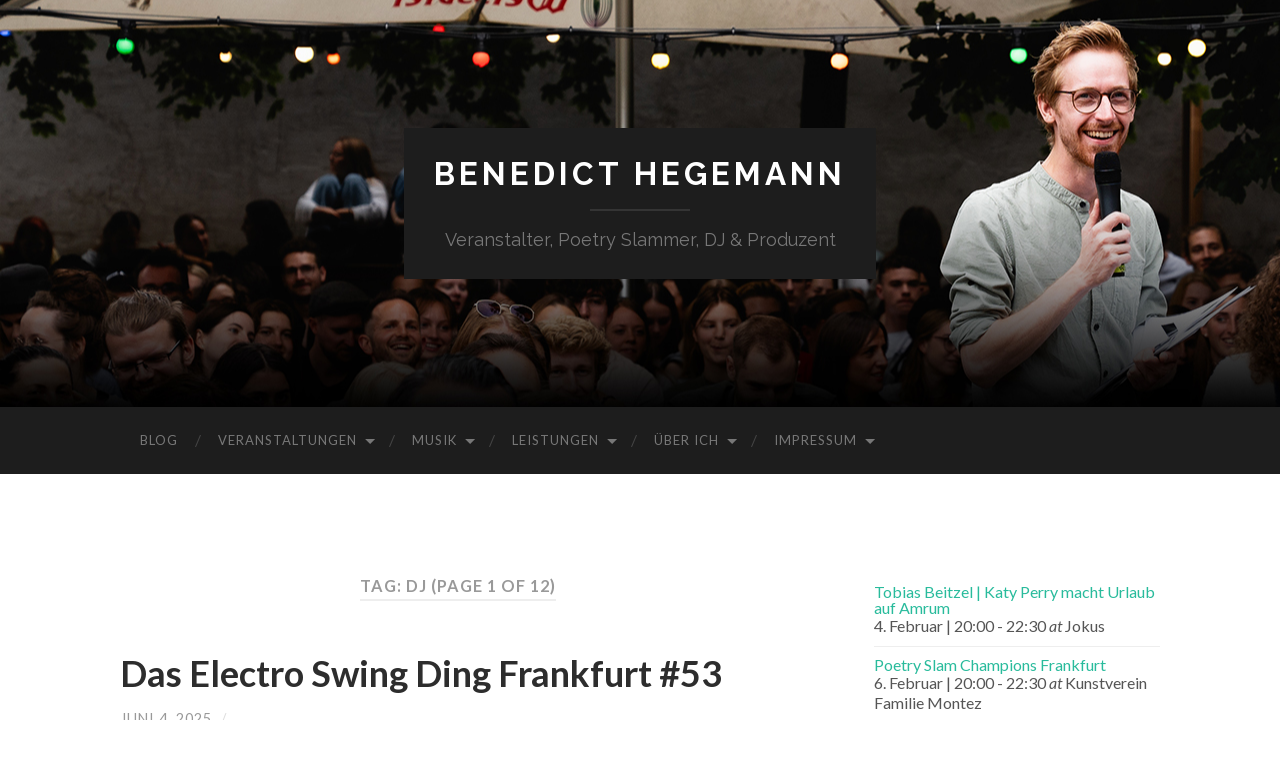

--- FILE ---
content_type: text/html; charset=UTF-8
request_url: http://benemitc.de/tag/dj/
body_size: 20816
content:
<!DOCTYPE html>

<html lang="de">

	<head>
		
		<meta charset="UTF-8">
		<meta name="viewport" content="width=device-width, initial-scale=1.0, maximum-scale=1.0, user-scalable=no" >
																		
		<title>DJ Archive - Benedict Hegemann</title>
				
				 
		<meta name='robots' content='index, follow, max-image-preview:large, max-snippet:-1, max-video-preview:-1' />
<script id="cookieyes" type="text/javascript" src="https://cdn-cookieyes.com/client_data/3001da710ce6c892992f8fa6/script.js"></script>
	<!-- This site is optimized with the Yoast SEO plugin v22.0 - https://yoast.com/wordpress/plugins/seo/ -->
	<link rel="canonical" href="http://benemitc.de/tag/dj/" />
	<link rel="next" href="http://benemitc.de/tag/dj/page/2/" />
	<meta property="og:locale" content="de_DE" />
	<meta property="og:type" content="article" />
	<meta property="og:title" content="DJ Archive - Benedict Hegemann" />
	<meta property="og:url" content="http://benemitc.de/tag/dj/" />
	<meta property="og:site_name" content="Benedict Hegemann" />
	<meta name="twitter:card" content="summary_large_image" />
	<script type="application/ld+json" class="yoast-schema-graph">{"@context":"https://schema.org","@graph":[{"@type":"CollectionPage","@id":"http://benemitc.de/tag/dj/","url":"http://benemitc.de/tag/dj/","name":"DJ Archive - Benedict Hegemann","isPartOf":{"@id":"http://benemitc.de/#website"},"breadcrumb":{"@id":"http://benemitc.de/tag/dj/#breadcrumb"},"inLanguage":"de"},{"@type":"BreadcrumbList","@id":"http://benemitc.de/tag/dj/#breadcrumb","itemListElement":[{"@type":"ListItem","position":1,"name":"Startseite","item":"http://benemitc.de/"},{"@type":"ListItem","position":2,"name":"DJ"}]},{"@type":"WebSite","@id":"http://benemitc.de/#website","url":"http://benemitc.de/","name":"Benedict Hegemann","description":"Veranstalter, Poetry Slammer, DJ &amp; Produzent","publisher":{"@id":"http://benemitc.de/#/schema/person/a372a51b00214c444fc73d794e25ad95"},"potentialAction":[{"@type":"SearchAction","target":{"@type":"EntryPoint","urlTemplate":"http://benemitc.de/?s={search_term_string}"},"query-input":"required name=search_term_string"}],"inLanguage":"de"},{"@type":["Person","Organization"],"@id":"http://benemitc.de/#/schema/person/a372a51b00214c444fc73d794e25ad95","name":"Benedict Hegemann","image":{"@type":"ImageObject","inLanguage":"de","@id":"http://benemitc.de/#/schema/person/image/","url":"http://benemitc.de/wp-content/uploads/2019/08/20190320-IMG_9490.jpg","contentUrl":"http://benemitc.de/wp-content/uploads/2019/08/20190320-IMG_9490.jpg","width":1280,"height":853,"caption":"Benedict Hegemann"},"logo":{"@id":"http://benemitc.de/#/schema/person/image/"},"description":"Poetry Slammer, Workshopleiter, Moderator, Veranstalter, DJ, Musikproduzent aus Hessen.","sameAs":["http://www.benemitc.de","www.facebook.de/bhegemann","www.instagram.de/benemitc"]},{"@type":"Event","name":"Tobias Beitzel | Katy Perry macht Urlaub auf Amrum","description":"Die Show Das zweite Comedy Soloprogramm von Tobias Beitzel in Gießen im Februar. Humorvoll kämpft er verbal für euch gegen aktuelle Themen &#8211; von der großen Politik bis zum kleinen [&hellip;]","url":"http://benemitc.de/event/tobias-beitzel-katy-perry-macht-urlaub-auf-amrum-giessen/","eventAttendanceMode":"https://schema.org/OfflineEventAttendanceMode","eventStatus":"https://schema.org/EventScheduled","startDate":"2026-02-04T20:00:00+01:00","endDate":"2026-02-04T22:30:00+01:00","location":{"@type":"Place","name":"Jokus","description":"","url":"","address":{"@type":"PostalAddress","streetAddress":"Ostanlage 25A","addressLocality":"Frankfurt am Main","addressRegion":"Hessen","postalCode":"35390"},"telephone":"","sameAs":"https://www.jokus-giessen.de"},"organizer":{"@type":"Person","name":"Benedict Hegemann","description":"","url":"","telephone":"","email":""},"@id":"http://benemitc.de/event/tobias-beitzel-katy-perry-macht-urlaub-auf-amrum-giessen/#event"},{"@type":"Event","name":"Poetry Slam Champions Frankfurt","description":"Die Show Die große Poetry Slam Champions Show in Frankfurt am Main im Februar. Wir laden euch ein zum härtesten Dichter:innenwettstreit Hessens. Im ehrenwerten Frankfurter Kunstverein Familie Montez feiern wir [&hellip;]","url":"http://benemitc.de/event/poetry-slam-champions-frankfurt-2/","eventAttendanceMode":"https://schema.org/OfflineEventAttendanceMode","eventStatus":"https://schema.org/EventScheduled","startDate":"2026-02-06T20:00:00+01:00","endDate":"2026-02-06T22:30:00+01:00","location":{"@type":"Place","name":"Kunstverein Familie Montez","description":"","url":"","address":{"@type":"PostalAddress","streetAddress":"Honsellstraße 7","addressLocality":"Frankfurt am Main","postalCode":"60314","addressCountry":"Deutschland"},"telephone":"","sameAs":"www.kvfm.de"},"organizer":{"@type":"Person","name":"Benedict Hegemann","description":"","url":"","telephone":"","email":""},"@id":"http://benemitc.de/event/poetry-slam-champions-frankfurt-2/#event"},{"@type":"Event","name":"Poetry Slam Flörsheim #30","description":"Die Show Willkommen zum Poetry Slam in Flörsheim im Februar. Li|te|ra|tur. Substantiv, feminin. Schrifttum. Herkunft lateinisch: littera = der Buchstabe. Beispiel: &#8220;Diese Bühnenliteratur hat buchstäblich Eindruck hinterlassen.&#8221; Die Künstler:innen Paul [&hellip;]","url":"http://benemitc.de/event/poetry-slam-floersheim-30/","eventAttendanceMode":"https://schema.org/OfflineEventAttendanceMode","eventStatus":"https://schema.org/EventScheduled","startDate":"2026-02-07T20:00:00+01:00","endDate":"2026-02-07T22:30:00+01:00","location":{"@type":"Place","name":"Flörsheimer Keller","description":"","url":"","address":{"@type":"PostalAddress","streetAddress":"Hauptstraße 43","addressLocality":"Flörsheim am Main","postalCode":"65439","addressCountry":"Deutschland"},"telephone":"","sameAs":""},"organizer":{"@type":"Person","name":"Benedict Hegemann","description":"","url":"","telephone":"","email":""},"@id":"http://benemitc.de/event/poetry-slam-floersheim-30/#event"},{"@type":"Event","name":"Poetry Slam Frankfurt #120","description":"Die Show Der gemütlichste Poetry Slam in Frankfurt am Main im Februar. Schlu|ri. Substantiv, maskulin. Leichtfertiger, unzuverlässiger Mensch. Herkunft: schluren = nachlässig erledigen, schlendern über schlurren = schleifend gehend im [&hellip;]","url":"http://benemitc.de/event/poetry-slam-frankfurt-120/","eventAttendanceMode":"https://schema.org/OfflineEventAttendanceMode","eventStatus":"https://schema.org/EventScheduled","startDate":"2026-02-18T20:00:00+01:00","endDate":"2026-02-18T22:30:00+01:00","location":{"@type":"Place","name":"Kunstverein Familie Montez","description":"","url":"","address":{"@type":"PostalAddress","streetAddress":"Honsellstraße 7","addressLocality":"Frankfurt am Main","postalCode":"60314","addressCountry":"Deutschland"},"telephone":"","sameAs":"www.kvfm.de"},"organizer":{"@type":"Person","name":"Benedict Hegemann","description":"","url":"","telephone":"","email":""},"@id":"http://benemitc.de/event/poetry-slam-frankfurt-120/#event"},{"@type":"Event","name":"Poetry Slam Gießen #44","description":"Die Show Der elefantastischste Poetry Slam in Gießen im Februar. Pa|la|ver. Substantiv, Neutrum. Endloses wortreiches, meist überflüssiges Gerede. Herkunft: spätlateinisch parabola = Gleichnis, Rede über portugiesisch palavra = Wort zu [&hellip;]","url":"http://benemitc.de/event/poetry-slam-giessen-44/","eventAttendanceMode":"https://schema.org/OfflineEventAttendanceMode","eventStatus":"https://schema.org/EventScheduled","startDate":"2026-02-19T20:00:00+01:00","endDate":"2026-02-19T22:30:00+01:00","location":{"@type":"Place","name":"Jokus","description":"","url":"","address":{"@type":"PostalAddress","streetAddress":"Ostanlage 25A","addressLocality":"Frankfurt am Main","addressRegion":"Hessen","postalCode":"35390"},"telephone":"","sameAs":"https://www.jokus-giessen.de"},"organizer":{"@type":"Person","name":"Benedict Hegemann","description":"","url":"","telephone":"","email":""},"@id":"http://benemitc.de/event/poetry-slam-giessen-44/#event"}]}</script>
	<!-- / Yoast SEO plugin. -->


<link rel='dns-prefetch' href='//stats.wp.com' />
<link rel="alternate" type="application/rss+xml" title="Benedict Hegemann &raquo; Feed" href="http://benemitc.de/feed/" />
<link rel="alternate" type="application/rss+xml" title="Benedict Hegemann &raquo; Kommentar-Feed" href="http://benemitc.de/comments/feed/" />
<link rel="alternate" type="text/calendar" title="Benedict Hegemann &raquo; iCal Feed" href="http://benemitc.de/events/?ical=1" />
<link rel="alternate" type="application/rss+xml" title="Benedict Hegemann &raquo; Schlagwort-Feed zu DJ" href="http://benemitc.de/tag/dj/feed/" />
<script type="text/javascript">
window._wpemojiSettings = {"baseUrl":"https:\/\/s.w.org\/images\/core\/emoji\/14.0.0\/72x72\/","ext":".png","svgUrl":"https:\/\/s.w.org\/images\/core\/emoji\/14.0.0\/svg\/","svgExt":".svg","source":{"concatemoji":"http:\/\/benemitc.de\/wp-includes\/js\/wp-emoji-release.min.js?ver=6.3.7"}};
/*! This file is auto-generated */
!function(i,n){var o,s,e;function c(e){try{var t={supportTests:e,timestamp:(new Date).valueOf()};sessionStorage.setItem(o,JSON.stringify(t))}catch(e){}}function p(e,t,n){e.clearRect(0,0,e.canvas.width,e.canvas.height),e.fillText(t,0,0);var t=new Uint32Array(e.getImageData(0,0,e.canvas.width,e.canvas.height).data),r=(e.clearRect(0,0,e.canvas.width,e.canvas.height),e.fillText(n,0,0),new Uint32Array(e.getImageData(0,0,e.canvas.width,e.canvas.height).data));return t.every(function(e,t){return e===r[t]})}function u(e,t,n){switch(t){case"flag":return n(e,"\ud83c\udff3\ufe0f\u200d\u26a7\ufe0f","\ud83c\udff3\ufe0f\u200b\u26a7\ufe0f")?!1:!n(e,"\ud83c\uddfa\ud83c\uddf3","\ud83c\uddfa\u200b\ud83c\uddf3")&&!n(e,"\ud83c\udff4\udb40\udc67\udb40\udc62\udb40\udc65\udb40\udc6e\udb40\udc67\udb40\udc7f","\ud83c\udff4\u200b\udb40\udc67\u200b\udb40\udc62\u200b\udb40\udc65\u200b\udb40\udc6e\u200b\udb40\udc67\u200b\udb40\udc7f");case"emoji":return!n(e,"\ud83e\udef1\ud83c\udffb\u200d\ud83e\udef2\ud83c\udfff","\ud83e\udef1\ud83c\udffb\u200b\ud83e\udef2\ud83c\udfff")}return!1}function f(e,t,n){var r="undefined"!=typeof WorkerGlobalScope&&self instanceof WorkerGlobalScope?new OffscreenCanvas(300,150):i.createElement("canvas"),a=r.getContext("2d",{willReadFrequently:!0}),o=(a.textBaseline="top",a.font="600 32px Arial",{});return e.forEach(function(e){o[e]=t(a,e,n)}),o}function t(e){var t=i.createElement("script");t.src=e,t.defer=!0,i.head.appendChild(t)}"undefined"!=typeof Promise&&(o="wpEmojiSettingsSupports",s=["flag","emoji"],n.supports={everything:!0,everythingExceptFlag:!0},e=new Promise(function(e){i.addEventListener("DOMContentLoaded",e,{once:!0})}),new Promise(function(t){var n=function(){try{var e=JSON.parse(sessionStorage.getItem(o));if("object"==typeof e&&"number"==typeof e.timestamp&&(new Date).valueOf()<e.timestamp+604800&&"object"==typeof e.supportTests)return e.supportTests}catch(e){}return null}();if(!n){if("undefined"!=typeof Worker&&"undefined"!=typeof OffscreenCanvas&&"undefined"!=typeof URL&&URL.createObjectURL&&"undefined"!=typeof Blob)try{var e="postMessage("+f.toString()+"("+[JSON.stringify(s),u.toString(),p.toString()].join(",")+"));",r=new Blob([e],{type:"text/javascript"}),a=new Worker(URL.createObjectURL(r),{name:"wpTestEmojiSupports"});return void(a.onmessage=function(e){c(n=e.data),a.terminate(),t(n)})}catch(e){}c(n=f(s,u,p))}t(n)}).then(function(e){for(var t in e)n.supports[t]=e[t],n.supports.everything=n.supports.everything&&n.supports[t],"flag"!==t&&(n.supports.everythingExceptFlag=n.supports.everythingExceptFlag&&n.supports[t]);n.supports.everythingExceptFlag=n.supports.everythingExceptFlag&&!n.supports.flag,n.DOMReady=!1,n.readyCallback=function(){n.DOMReady=!0}}).then(function(){return e}).then(function(){var e;n.supports.everything||(n.readyCallback(),(e=n.source||{}).concatemoji?t(e.concatemoji):e.wpemoji&&e.twemoji&&(t(e.twemoji),t(e.wpemoji)))}))}((window,document),window._wpemojiSettings);
</script>
<style type="text/css">
img.wp-smiley,
img.emoji {
	display: inline !important;
	border: none !important;
	box-shadow: none !important;
	height: 1em !important;
	width: 1em !important;
	margin: 0 0.07em !important;
	vertical-align: -0.1em !important;
	background: none !important;
	padding: 0 !important;
}
</style>
	<link rel='stylesheet' id='wp-block-library-css' href='http://benemitc.de/wp-includes/css/dist/block-library/style.min.css?ver=6.3.7' type='text/css' media='all' />
<style id='wp-block-library-inline-css' type='text/css'>
.has-text-align-justify{text-align:justify;}
</style>
<link rel='stylesheet' id='mediaelement-css' href='http://benemitc.de/wp-includes/js/mediaelement/mediaelementplayer-legacy.min.css?ver=4.2.17' type='text/css' media='all' />
<link rel='stylesheet' id='wp-mediaelement-css' href='http://benemitc.de/wp-includes/js/mediaelement/wp-mediaelement.min.css?ver=6.3.7' type='text/css' media='all' />
<style id='jetpack-sharing-buttons-style-inline-css' type='text/css'>
.jetpack-sharing-buttons__services-list{display:flex;flex-direction:row;flex-wrap:wrap;gap:0;list-style-type:none;margin:5px;padding:0}.jetpack-sharing-buttons__services-list.has-small-icon-size{font-size:12px}.jetpack-sharing-buttons__services-list.has-normal-icon-size{font-size:16px}.jetpack-sharing-buttons__services-list.has-large-icon-size{font-size:24px}.jetpack-sharing-buttons__services-list.has-huge-icon-size{font-size:36px}@media print{.jetpack-sharing-buttons__services-list{display:none!important}}ul.jetpack-sharing-buttons__services-list.has-background{padding:1.25em 2.375em}
</style>
<style id='classic-theme-styles-inline-css' type='text/css'>
/*! This file is auto-generated */
.wp-block-button__link{color:#fff;background-color:#32373c;border-radius:9999px;box-shadow:none;text-decoration:none;padding:calc(.667em + 2px) calc(1.333em + 2px);font-size:1.125em}.wp-block-file__button{background:#32373c;color:#fff;text-decoration:none}
</style>
<style id='global-styles-inline-css' type='text/css'>
body{--wp--preset--color--black: #000000;--wp--preset--color--cyan-bluish-gray: #abb8c3;--wp--preset--color--white: #ffffff;--wp--preset--color--pale-pink: #f78da7;--wp--preset--color--vivid-red: #cf2e2e;--wp--preset--color--luminous-vivid-orange: #ff6900;--wp--preset--color--luminous-vivid-amber: #fcb900;--wp--preset--color--light-green-cyan: #7bdcb5;--wp--preset--color--vivid-green-cyan: #00d084;--wp--preset--color--pale-cyan-blue: #8ed1fc;--wp--preset--color--vivid-cyan-blue: #0693e3;--wp--preset--color--vivid-purple: #9b51e0;--wp--preset--gradient--vivid-cyan-blue-to-vivid-purple: linear-gradient(135deg,rgba(6,147,227,1) 0%,rgb(155,81,224) 100%);--wp--preset--gradient--light-green-cyan-to-vivid-green-cyan: linear-gradient(135deg,rgb(122,220,180) 0%,rgb(0,208,130) 100%);--wp--preset--gradient--luminous-vivid-amber-to-luminous-vivid-orange: linear-gradient(135deg,rgba(252,185,0,1) 0%,rgba(255,105,0,1) 100%);--wp--preset--gradient--luminous-vivid-orange-to-vivid-red: linear-gradient(135deg,rgba(255,105,0,1) 0%,rgb(207,46,46) 100%);--wp--preset--gradient--very-light-gray-to-cyan-bluish-gray: linear-gradient(135deg,rgb(238,238,238) 0%,rgb(169,184,195) 100%);--wp--preset--gradient--cool-to-warm-spectrum: linear-gradient(135deg,rgb(74,234,220) 0%,rgb(151,120,209) 20%,rgb(207,42,186) 40%,rgb(238,44,130) 60%,rgb(251,105,98) 80%,rgb(254,248,76) 100%);--wp--preset--gradient--blush-light-purple: linear-gradient(135deg,rgb(255,206,236) 0%,rgb(152,150,240) 100%);--wp--preset--gradient--blush-bordeaux: linear-gradient(135deg,rgb(254,205,165) 0%,rgb(254,45,45) 50%,rgb(107,0,62) 100%);--wp--preset--gradient--luminous-dusk: linear-gradient(135deg,rgb(255,203,112) 0%,rgb(199,81,192) 50%,rgb(65,88,208) 100%);--wp--preset--gradient--pale-ocean: linear-gradient(135deg,rgb(255,245,203) 0%,rgb(182,227,212) 50%,rgb(51,167,181) 100%);--wp--preset--gradient--electric-grass: linear-gradient(135deg,rgb(202,248,128) 0%,rgb(113,206,126) 100%);--wp--preset--gradient--midnight: linear-gradient(135deg,rgb(2,3,129) 0%,rgb(40,116,252) 100%);--wp--preset--font-size--small: 13px;--wp--preset--font-size--medium: 20px;--wp--preset--font-size--large: 36px;--wp--preset--font-size--x-large: 42px;--wp--preset--spacing--20: 0.44rem;--wp--preset--spacing--30: 0.67rem;--wp--preset--spacing--40: 1rem;--wp--preset--spacing--50: 1.5rem;--wp--preset--spacing--60: 2.25rem;--wp--preset--spacing--70: 3.38rem;--wp--preset--spacing--80: 5.06rem;--wp--preset--shadow--natural: 6px 6px 9px rgba(0, 0, 0, 0.2);--wp--preset--shadow--deep: 12px 12px 50px rgba(0, 0, 0, 0.4);--wp--preset--shadow--sharp: 6px 6px 0px rgba(0, 0, 0, 0.2);--wp--preset--shadow--outlined: 6px 6px 0px -3px rgba(255, 255, 255, 1), 6px 6px rgba(0, 0, 0, 1);--wp--preset--shadow--crisp: 6px 6px 0px rgba(0, 0, 0, 1);}:where(.is-layout-flex){gap: 0.5em;}:where(.is-layout-grid){gap: 0.5em;}body .is-layout-flow > .alignleft{float: left;margin-inline-start: 0;margin-inline-end: 2em;}body .is-layout-flow > .alignright{float: right;margin-inline-start: 2em;margin-inline-end: 0;}body .is-layout-flow > .aligncenter{margin-left: auto !important;margin-right: auto !important;}body .is-layout-constrained > .alignleft{float: left;margin-inline-start: 0;margin-inline-end: 2em;}body .is-layout-constrained > .alignright{float: right;margin-inline-start: 2em;margin-inline-end: 0;}body .is-layout-constrained > .aligncenter{margin-left: auto !important;margin-right: auto !important;}body .is-layout-constrained > :where(:not(.alignleft):not(.alignright):not(.alignfull)){max-width: var(--wp--style--global--content-size);margin-left: auto !important;margin-right: auto !important;}body .is-layout-constrained > .alignwide{max-width: var(--wp--style--global--wide-size);}body .is-layout-flex{display: flex;}body .is-layout-flex{flex-wrap: wrap;align-items: center;}body .is-layout-flex > *{margin: 0;}body .is-layout-grid{display: grid;}body .is-layout-grid > *{margin: 0;}:where(.wp-block-columns.is-layout-flex){gap: 2em;}:where(.wp-block-columns.is-layout-grid){gap: 2em;}:where(.wp-block-post-template.is-layout-flex){gap: 1.25em;}:where(.wp-block-post-template.is-layout-grid){gap: 1.25em;}.has-black-color{color: var(--wp--preset--color--black) !important;}.has-cyan-bluish-gray-color{color: var(--wp--preset--color--cyan-bluish-gray) !important;}.has-white-color{color: var(--wp--preset--color--white) !important;}.has-pale-pink-color{color: var(--wp--preset--color--pale-pink) !important;}.has-vivid-red-color{color: var(--wp--preset--color--vivid-red) !important;}.has-luminous-vivid-orange-color{color: var(--wp--preset--color--luminous-vivid-orange) !important;}.has-luminous-vivid-amber-color{color: var(--wp--preset--color--luminous-vivid-amber) !important;}.has-light-green-cyan-color{color: var(--wp--preset--color--light-green-cyan) !important;}.has-vivid-green-cyan-color{color: var(--wp--preset--color--vivid-green-cyan) !important;}.has-pale-cyan-blue-color{color: var(--wp--preset--color--pale-cyan-blue) !important;}.has-vivid-cyan-blue-color{color: var(--wp--preset--color--vivid-cyan-blue) !important;}.has-vivid-purple-color{color: var(--wp--preset--color--vivid-purple) !important;}.has-black-background-color{background-color: var(--wp--preset--color--black) !important;}.has-cyan-bluish-gray-background-color{background-color: var(--wp--preset--color--cyan-bluish-gray) !important;}.has-white-background-color{background-color: var(--wp--preset--color--white) !important;}.has-pale-pink-background-color{background-color: var(--wp--preset--color--pale-pink) !important;}.has-vivid-red-background-color{background-color: var(--wp--preset--color--vivid-red) !important;}.has-luminous-vivid-orange-background-color{background-color: var(--wp--preset--color--luminous-vivid-orange) !important;}.has-luminous-vivid-amber-background-color{background-color: var(--wp--preset--color--luminous-vivid-amber) !important;}.has-light-green-cyan-background-color{background-color: var(--wp--preset--color--light-green-cyan) !important;}.has-vivid-green-cyan-background-color{background-color: var(--wp--preset--color--vivid-green-cyan) !important;}.has-pale-cyan-blue-background-color{background-color: var(--wp--preset--color--pale-cyan-blue) !important;}.has-vivid-cyan-blue-background-color{background-color: var(--wp--preset--color--vivid-cyan-blue) !important;}.has-vivid-purple-background-color{background-color: var(--wp--preset--color--vivid-purple) !important;}.has-black-border-color{border-color: var(--wp--preset--color--black) !important;}.has-cyan-bluish-gray-border-color{border-color: var(--wp--preset--color--cyan-bluish-gray) !important;}.has-white-border-color{border-color: var(--wp--preset--color--white) !important;}.has-pale-pink-border-color{border-color: var(--wp--preset--color--pale-pink) !important;}.has-vivid-red-border-color{border-color: var(--wp--preset--color--vivid-red) !important;}.has-luminous-vivid-orange-border-color{border-color: var(--wp--preset--color--luminous-vivid-orange) !important;}.has-luminous-vivid-amber-border-color{border-color: var(--wp--preset--color--luminous-vivid-amber) !important;}.has-light-green-cyan-border-color{border-color: var(--wp--preset--color--light-green-cyan) !important;}.has-vivid-green-cyan-border-color{border-color: var(--wp--preset--color--vivid-green-cyan) !important;}.has-pale-cyan-blue-border-color{border-color: var(--wp--preset--color--pale-cyan-blue) !important;}.has-vivid-cyan-blue-border-color{border-color: var(--wp--preset--color--vivid-cyan-blue) !important;}.has-vivid-purple-border-color{border-color: var(--wp--preset--color--vivid-purple) !important;}.has-vivid-cyan-blue-to-vivid-purple-gradient-background{background: var(--wp--preset--gradient--vivid-cyan-blue-to-vivid-purple) !important;}.has-light-green-cyan-to-vivid-green-cyan-gradient-background{background: var(--wp--preset--gradient--light-green-cyan-to-vivid-green-cyan) !important;}.has-luminous-vivid-amber-to-luminous-vivid-orange-gradient-background{background: var(--wp--preset--gradient--luminous-vivid-amber-to-luminous-vivid-orange) !important;}.has-luminous-vivid-orange-to-vivid-red-gradient-background{background: var(--wp--preset--gradient--luminous-vivid-orange-to-vivid-red) !important;}.has-very-light-gray-to-cyan-bluish-gray-gradient-background{background: var(--wp--preset--gradient--very-light-gray-to-cyan-bluish-gray) !important;}.has-cool-to-warm-spectrum-gradient-background{background: var(--wp--preset--gradient--cool-to-warm-spectrum) !important;}.has-blush-light-purple-gradient-background{background: var(--wp--preset--gradient--blush-light-purple) !important;}.has-blush-bordeaux-gradient-background{background: var(--wp--preset--gradient--blush-bordeaux) !important;}.has-luminous-dusk-gradient-background{background: var(--wp--preset--gradient--luminous-dusk) !important;}.has-pale-ocean-gradient-background{background: var(--wp--preset--gradient--pale-ocean) !important;}.has-electric-grass-gradient-background{background: var(--wp--preset--gradient--electric-grass) !important;}.has-midnight-gradient-background{background: var(--wp--preset--gradient--midnight) !important;}.has-small-font-size{font-size: var(--wp--preset--font-size--small) !important;}.has-medium-font-size{font-size: var(--wp--preset--font-size--medium) !important;}.has-large-font-size{font-size: var(--wp--preset--font-size--large) !important;}.has-x-large-font-size{font-size: var(--wp--preset--font-size--x-large) !important;}
.wp-block-navigation a:where(:not(.wp-element-button)){color: inherit;}
:where(.wp-block-post-template.is-layout-flex){gap: 1.25em;}:where(.wp-block-post-template.is-layout-grid){gap: 1.25em;}
:where(.wp-block-columns.is-layout-flex){gap: 2em;}:where(.wp-block-columns.is-layout-grid){gap: 2em;}
.wp-block-pullquote{font-size: 1.5em;line-height: 1.6;}
</style>
<link rel='stylesheet' id='contact-form-7-css' href='http://benemitc.de/wp-content/plugins/contact-form-7/includes/css/styles.css?ver=5.8.7' type='text/css' media='all' />
<link rel='stylesheet' id='social-widget-css' href='http://benemitc.de/wp-content/plugins/social-media-widget/social_widget.css?ver=6.3.7' type='text/css' media='all' />
<link rel='stylesheet' id='hemingway_googleFonts-css' href='//fonts.googleapis.com/css?family=Lato%3A400%2C700%2C400italic%2C700italic%7CRaleway%3A700%2C400&#038;ver=6.3.7' type='text/css' media='all' />
<link rel='stylesheet' id='hemingway_style-css' href='http://benemitc.de/wp-content/themes/hemingway_custom/style.css?ver=6.3.7' type='text/css' media='all' />
<script type='text/javascript' id='wp-statistics-tracker-js-extra'>
/* <![CDATA[ */
var WP_Statistics_Tracker_Object = {"hitRequestUrl":"http:\/\/benemitc.de\/wp-json\/wp-statistics\/v2\/hit?wp_statistics_hit_rest=yes&track_all=1&current_page_type=post_tag&current_page_id=79&search_query&page_uri=L3RhZy9kai8","keepOnlineRequestUrl":"http:\/\/benemitc.de\/wp-json\/wp-statistics\/v2\/online?wp_statistics_hit_rest=yes&track_all=1&current_page_type=post_tag&current_page_id=79&search_query&page_uri=L3RhZy9kai8","option":{"dntEnabled":"","cacheCompatibility":"1"}};
/* ]]> */
</script>
<script type='text/javascript' src='http://benemitc.de/wp-content/plugins/wp-statistics/assets/js/tracker.js?ver=6.3.7' id='wp-statistics-tracker-js'></script>
<script type='text/javascript' src='http://benemitc.de/wp-includes/js/jquery/jquery.min.js?ver=3.7.0' id='jquery-core-js'></script>
<script type='text/javascript' src='http://benemitc.de/wp-includes/js/jquery/jquery-migrate.min.js?ver=3.4.1' id='jquery-migrate-js'></script>
<link rel="https://api.w.org/" href="http://benemitc.de/wp-json/" /><link rel="alternate" type="application/json" href="http://benemitc.de/wp-json/wp/v2/tags/79" /><link rel="EditURI" type="application/rsd+xml" title="RSD" href="http://benemitc.de/xmlrpc.php?rsd" />
<meta name="generator" content="WordPress 6.3.7" />
<meta name="tec-api-version" content="v1"><meta name="tec-api-origin" content="http://benemitc.de"><link rel="alternate" href="http://benemitc.de/wp-json/tribe/events/v1/events/?tags=dj" />	<style>img#wpstats{display:none}</style>
		<!-- Analytics by WP Statistics v14.3.5 - https://wp-statistics.com/ -->
      
	      <!--Customizer CSS--> 
	      
	      <style type="text/css">
	           .blog-title a:hover { color:#8224e3; }	           .blog-menu a:hover { color:#8224e3; }	           .blog-search #searchsubmit { background-color:#8224e3; }	           .blog-search #searchsubmit { border-color:#8224e3; }	           .blog-search #searchsubmit:hover { background-color:#8224e3; }	           .blog-search #searchsubmit:hover { border-color:#8224e3; }	           .featured-media .sticky-post { background-color:#8224e3; }	           .post-title a:hover { color:#8224e3; }	           .post-meta a:hover { color:#8224e3; }	           .post-content a { color:#8224e3; }	           .post-content a:hover { color:#8224e3; }	           .blog .format-quote blockquote cite a:hover { color:#8224e3; }	           .post-content a.more-link:hover { background-color:#8224e3; }	           .content .button:hover { background-color:#8224e3; }	           .post-content .searchform #searchsubmit { background:#8224e3; }	           .post-content .searchform #searchsubmit { border-color:#8224e3; }	           .post-content .searchform #searchsubmit:hover { background:#8224e3; }	           .post-content .searchform #searchsubmit:hover { border-color:#8224e3; }	           .post-categories a { color:#8224e3; }	           .post-categories a:hover { color:#8224e3; }	           .post-tags a:hover { background:#8224e3; }	           .post-tags a:hover:after { border-right-color:#8224e3; }	           .post-nav a:hover { color:#8224e3; }	           .archive-nav a:hover { color:#8224e3; }	           .logged-in-as a { color:#8224e3; }	           .logged-in-as a:hover { color:#8224e3; }	           .content #respond input[type="submit"]:hover { background-color:#8224e3; }	           .comment-meta-content cite a:hover { color:#8224e3; }	           .comment-meta-content p a:hover { color:#8224e3; }	           .comment-actions a:hover { color:#8224e3; }	           #cancel-comment-reply-link { color:#8224e3; }	           #cancel-comment-reply-link:hover { color:#8224e3; }	           .comment-nav-below a:hover { color:#8224e3; }	           .widget-title a { color:#8224e3; }	           .widget-title a:hover { color:#8224e3; }	           .widget_text a { color:#8224e3; }	           .widget_text a:hover { color:#8224e3; }	           .widget_rss a { color:#8224e3; }	           .widget_rss a:hover { color:#8224e3; }	           .widget_archive a { color:#8224e3; }	           .widget_archive a:hover { color:#8224e3; }	           .widget_meta a { color:#8224e3; }	           .widget_meta a:hover { color:#8224e3; }	           .widget_recent_comments a { color:#8224e3; }	           .widget_recent_comments a:hover { color:#8224e3; }	           .widget_pages a { color:#8224e3; }	           .widget_pages a:hover { color:#8224e3; }	           .widget_links a { color:#8224e3; }	           .widget_links a:hover { color:#8224e3; }	           .widget_recent_entries a { color:#8224e3; }	           .widget_recent_entries a:hover { color:#8224e3; }	           .widget_categories a { color:#8224e3; }	           .widget_categories a:hover { color:#8224e3; }	           .widget_search #searchsubmit { background:#8224e3; }	           .widget_search #searchsubmit { border-color:#8224e3; }	           .widget_search #searchsubmit:hover { background:#8224e3; }	           .widget_search #searchsubmit:hover { border-color:#8224e3; }	           #wp-calendar a { color:#8224e3; }	           #wp-calendar a:hover { color:#8224e3; }	           #wp-calendar tfoot a:hover { color:#8224e3; }	           .dribbble-shot:hover { background:#8224e3; }	           .widgetmore a { color:#8224e3; }	           .widgetmore a:hover { color:#8224e3; }	           .flickr_badge_image a:hover img { background:#8224e3; }	           .sidebar .tagcloud a:hover { background:#8224e3; }	           .footer .tagcloud a:hover { background:#8224e3; }	           .credits a:hover { color:#8224e3; }	      </style> 
	      
	      <!--/Customizer CSS-->
	      
      <link rel="icon" href="http://benemitc.de/wp-content/uploads/2017/01/cropped-ONS_Logo_jpg-32x32.jpg" sizes="32x32" />
<link rel="icon" href="http://benemitc.de/wp-content/uploads/2017/01/cropped-ONS_Logo_jpg-192x192.jpg" sizes="192x192" />
<link rel="apple-touch-icon" href="http://benemitc.de/wp-content/uploads/2017/01/cropped-ONS_Logo_jpg-180x180.jpg" />
<meta name="msapplication-TileImage" content="http://benemitc.de/wp-content/uploads/2017/01/cropped-ONS_Logo_jpg-270x270.jpg" />
	<!-- Global site tag (gtag.js) - Google Analytics -->
<script async src="https://www.googletagmanager.com/gtag/js?id=UA-51319941-2">
</script>
<script>
  window.dataLayer = window.dataLayer || [];
  function gtag(){dataLayer.push(arguments);}
  gtag('js', new Date());

  gtag('config', 'UA-51319941-2');
</script>
	</head>
	
	<body class="archive tag tag-dj tag-79 tribe-no-js page-template-hemingway">
	
		<div class="big-wrapper">
	
			<div class="header-cover section bg-dark-light no-padding">
		
				<div class="header section" style="background-image: url(http://benemitc.de/wp-content/uploads/2024/06/benedict_hegemann_poetry_slam-1.jpg);">
							
					<div class="header-inner section-inner">
					
											
							<div class="blog-info">
							
								<h1 class="blog-title">
									<a href="http://benemitc.de" title="Benedict Hegemann &mdash; Veranstalter, Poetry Slammer, DJ &amp; Produzent" rel="home">Benedict Hegemann</a>
								</h1>
								
																
									<h3 class="blog-description">Veranstalter, Poetry Slammer, DJ &amp; Produzent</h3>
									
															
							</div> <!-- /blog-info -->
							
															
					</div> <!-- /header-inner -->
								
				</div> <!-- /header -->
			
			</div> <!-- /bg-dark -->
			
			<div class="navigation section no-padding bg-dark">
			
				<div class="navigation-inner section-inner">
				
					<div class="toggle-container hidden">
			
						<div class="nav-toggle toggle">
								
							<div class="bar"></div>
							<div class="bar"></div>
							<div class="bar"></div>
							
							<div class="clear"></div>
						
						</div>
						
						<div class="search-toggle toggle">
								
							<div class="metal"></div>
							<div class="glass"></div>
							<div class="handle"></div>
						
						</div>
						
						<div class="clear"></div>
					
					</div> <!-- /toggle-container -->
					
					<div class="blog-search hidden">
					
						<form method="get" class="searchform" action="http://benemitc.de/">
	<input type="search" value="" placeholder="Search form" name="s" id="s" /> 
	<input type="submit" id="searchsubmit" value="Search">
</form>					
					</div>
				
					<ul class="blog-menu">
					
						<li id="menu-item-141" class="menu-item menu-item-type-custom menu-item-object-custom menu-item-home menu-item-141"><a href="http://benemitc.de/">Blog</a></li>
<li id="menu-item-1855" class="menu-item menu-item-type-custom menu-item-object-custom menu-item-has-children has-children menu-item-1855"><a href="http://benemitc.de/events/">Veranstaltungen</a>
<ul class="sub-menu">
	<li id="menu-item-323" class="menu-item menu-item-type-post_type menu-item-object-page menu-item-has-children has-children menu-item-323"><a href="http://benemitc.de/poetry-slams/">Poetry Slams</a>
	<ul class="sub-menu">
		<li id="menu-item-371" class="menu-item menu-item-type-post_type menu-item-object-page menu-item-371"><a href="http://benemitc.de/poetry-slams/slam-frankfurt/">Poetry Slam <br>Frankfurt</a></li>
		<li id="menu-item-5283" class="menu-item menu-item-type-post_type menu-item-object-page menu-item-5283"><a href="http://benemitc.de/poetry-slams/slam-giessen/">Poetry Slam <br>Gießen</a></li>
		<li id="menu-item-5327" class="menu-item menu-item-type-post_type menu-item-object-page menu-item-5327"><a href="http://benemitc.de/poetry-slams/slam-wetzlar/">Poetry Slam <br>Wetzlar</a></li>
		<li id="menu-item-370" class="menu-item menu-item-type-post_type menu-item-object-page menu-item-370"><a href="http://benemitc.de/poetry-slams/main-slam/">Poetry Slam<br> am Main</a></li>
		<li id="menu-item-5578" class="menu-item menu-item-type-post_type menu-item-object-page menu-item-5578"><a href="http://benemitc.de/poetry-slams/goethe-slam-show/">Goethe Slam Show</a></li>
		<li id="menu-item-3474" class="menu-item menu-item-type-post_type menu-item-object-page menu-item-3474"><a href="http://benemitc.de/poetry-slams/queer-poetry-slam/">Queer Poetry Slam</a></li>
		<li id="menu-item-6072" class="menu-item menu-item-type-post_type menu-item-object-page menu-item-6072"><a href="http://benemitc.de/poetry-slams/hessenslam-2022/">Hessenslam 2022 <br>Landesmeisterschaften</a></li>
		<li id="menu-item-1291" class="menu-item menu-item-type-post_type menu-item-object-page menu-item-has-children has-children menu-item-1291"><a href="http://benemitc.de/poetry-slams/der-slam-der-toten-dichter/">Der Slam der toten Dichter Frankfurt</a>
		<ul class="sub-menu">
			<li id="menu-item-1883" class="menu-item menu-item-type-post_type menu-item-object-page menu-item-1883"><a href="http://benemitc.de/poetry-slams/der-slam-der-toten-dichter/rueckblick/">Rückblick</a></li>
		</ul>
</li>
	</ul>
</li>
	<li id="menu-item-2873" class="menu-item menu-item-type-post_type menu-item-object-page menu-item-has-children has-children menu-item-2873"><a href="http://benemitc.de/partys/">Partys</a>
	<ul class="sub-menu">
		<li id="menu-item-5954" class="menu-item menu-item-type-post_type menu-item-object-page menu-item-5954"><a href="http://benemitc.de/partys/golden-twenties-party/">Golden Twenties</a></li>
		<li id="menu-item-674" class="menu-item menu-item-type-post_type menu-item-object-page menu-item-674"><a href="http://benemitc.de/partys/electro-swing-party/">Das Electro<br>Swing Ding</a></li>
	</ul>
</li>
	<li id="menu-item-1942" class="menu-item menu-item-type-post_type menu-item-object-page menu-item-has-children has-children menu-item-1942"><a href="http://benemitc.de/theater/">Theater</a>
	<ul class="sub-menu">
		<li id="menu-item-445" class="menu-item menu-item-type-post_type menu-item-object-page menu-item-has-children has-children menu-item-445"><a href="http://benemitc.de/theater/nyx/">Die Suche nach Nyx</a>
		<ul class="sub-menu">
			<li id="menu-item-1500" class="menu-item menu-item-type-post_type menu-item-object-page menu-item-1500"><a href="http://benemitc.de/theater/nyx/pressebilder/">Pressebilder</a></li>
			<li id="menu-item-1595" class="menu-item menu-item-type-post_type menu-item-object-page menu-item-1595"><a href="http://benemitc.de/theater/nyx/pressestimmen/">Pressestimmen</a></li>
		</ul>
</li>
	</ul>
</li>
	<li id="menu-item-3751" class="menu-item menu-item-type-custom menu-item-object-custom menu-item-3751"><a target="_blank" rel="noopener" href="http://www.klugfuchs.de/">Vorverkaufsshop</a></li>
</ul>
</li>
<li id="menu-item-2898" class="menu-item menu-item-type-post_type menu-item-object-page menu-item-has-children has-children menu-item-2898"><a href="http://benemitc.de/musik/">Musik</a>
<ul class="sub-menu">
	<li id="menu-item-3109" class="menu-item menu-item-type-custom menu-item-object-custom menu-item-3109"><a target="_blank" rel="noopener" href="http://www.timcatmusic.com/">Timcat<br>(Electro Swing)</a></li>
	<li id="menu-item-2100" class="menu-item menu-item-type-post_type menu-item-object-page menu-item-2100"><a href="http://benemitc.de/musik/bho/">The Benedict Hegemann Orchestra (2016)</a></li>
</ul>
</li>
<li id="menu-item-5548" class="menu-item menu-item-type-post_type menu-item-object-page menu-item-has-children has-children menu-item-5548"><a href="http://benemitc.de/leistungen/">Leistungen</a>
<ul class="sub-menu">
	<li id="menu-item-6863" class="menu-item menu-item-type-post_type menu-item-object-page menu-item-6863"><a href="http://benemitc.de/leistungen/poetic-recording/">Poetic Recording</a></li>
	<li id="menu-item-6888" class="menu-item menu-item-type-post_type menu-item-object-page menu-item-6888"><a href="http://benemitc.de/leistungen/moderation/">Moderation</a></li>
	<li id="menu-item-312" class="menu-item menu-item-type-post_type menu-item-object-page menu-item-312"><a href="http://benemitc.de/leistungen/poetry-slam-workshop/">Poetry Slam Workshop</a></li>
	<li id="menu-item-3741" class="menu-item menu-item-type-post_type menu-item-object-page menu-item-3741"><a href="http://benemitc.de/leistungen/poetry-slam-workshow/">Poetry Slam Workshow</a></li>
</ul>
</li>
<li id="menu-item-306" class="menu-item menu-item-type-post_type menu-item-object-page menu-item-has-children has-children menu-item-306"><a href="http://benemitc.de/benedict_hegemann/">Über Ich</a>
<ul class="sub-menu">
	<li id="menu-item-875" class="menu-item menu-item-type-post_type menu-item-object-page menu-item-875"><a href="http://benemitc.de/benedict_hegemann/pressebilder/">Pressebilder</a></li>
	<li id="menu-item-320" class="menu-item menu-item-type-post_type menu-item-object-page menu-item-320"><a href="http://benemitc.de/benedict_hegemann/pressestimmen/">Pressestimmen</a></li>
</ul>
</li>
<li id="menu-item-316" class="menu-item menu-item-type-post_type menu-item-object-page menu-item-has-children has-children menu-item-316"><a href="http://benemitc.de/impressum/">Impressum</a>
<ul class="sub-menu">
	<li id="menu-item-5859" class="menu-item menu-item-type-post_type menu-item-object-page menu-item-5859"><a href="http://benemitc.de/impressum/datenschutz/">Datenschutz</a></li>
</ul>
</li>
												
					 </ul>
					 
					 <div class="clear"></div>
					 
					 <ul class="mobile-menu">
					
						<li class="menu-item menu-item-type-custom menu-item-object-custom menu-item-home menu-item-141"><a href="http://benemitc.de/">Blog</a></li>
<li class="menu-item menu-item-type-custom menu-item-object-custom menu-item-has-children has-children menu-item-1855"><a href="http://benemitc.de/events/">Veranstaltungen</a>
<ul class="sub-menu">
	<li class="menu-item menu-item-type-post_type menu-item-object-page menu-item-has-children has-children menu-item-323"><a href="http://benemitc.de/poetry-slams/">Poetry Slams</a>
	<ul class="sub-menu">
		<li class="menu-item menu-item-type-post_type menu-item-object-page menu-item-371"><a href="http://benemitc.de/poetry-slams/slam-frankfurt/">Poetry Slam <br>Frankfurt</a></li>
		<li class="menu-item menu-item-type-post_type menu-item-object-page menu-item-5283"><a href="http://benemitc.de/poetry-slams/slam-giessen/">Poetry Slam <br>Gießen</a></li>
		<li class="menu-item menu-item-type-post_type menu-item-object-page menu-item-5327"><a href="http://benemitc.de/poetry-slams/slam-wetzlar/">Poetry Slam <br>Wetzlar</a></li>
		<li class="menu-item menu-item-type-post_type menu-item-object-page menu-item-370"><a href="http://benemitc.de/poetry-slams/main-slam/">Poetry Slam<br> am Main</a></li>
		<li class="menu-item menu-item-type-post_type menu-item-object-page menu-item-5578"><a href="http://benemitc.de/poetry-slams/goethe-slam-show/">Goethe Slam Show</a></li>
		<li class="menu-item menu-item-type-post_type menu-item-object-page menu-item-3474"><a href="http://benemitc.de/poetry-slams/queer-poetry-slam/">Queer Poetry Slam</a></li>
		<li class="menu-item menu-item-type-post_type menu-item-object-page menu-item-6072"><a href="http://benemitc.de/poetry-slams/hessenslam-2022/">Hessenslam 2022 <br>Landesmeisterschaften</a></li>
		<li class="menu-item menu-item-type-post_type menu-item-object-page menu-item-has-children has-children menu-item-1291"><a href="http://benemitc.de/poetry-slams/der-slam-der-toten-dichter/">Der Slam der toten Dichter Frankfurt</a>
		<ul class="sub-menu">
			<li class="menu-item menu-item-type-post_type menu-item-object-page menu-item-1883"><a href="http://benemitc.de/poetry-slams/der-slam-der-toten-dichter/rueckblick/">Rückblick</a></li>
		</ul>
</li>
	</ul>
</li>
	<li class="menu-item menu-item-type-post_type menu-item-object-page menu-item-has-children has-children menu-item-2873"><a href="http://benemitc.de/partys/">Partys</a>
	<ul class="sub-menu">
		<li class="menu-item menu-item-type-post_type menu-item-object-page menu-item-5954"><a href="http://benemitc.de/partys/golden-twenties-party/">Golden Twenties</a></li>
		<li class="menu-item menu-item-type-post_type menu-item-object-page menu-item-674"><a href="http://benemitc.de/partys/electro-swing-party/">Das Electro<br>Swing Ding</a></li>
	</ul>
</li>
	<li class="menu-item menu-item-type-post_type menu-item-object-page menu-item-has-children has-children menu-item-1942"><a href="http://benemitc.de/theater/">Theater</a>
	<ul class="sub-menu">
		<li class="menu-item menu-item-type-post_type menu-item-object-page menu-item-has-children has-children menu-item-445"><a href="http://benemitc.de/theater/nyx/">Die Suche nach Nyx</a>
		<ul class="sub-menu">
			<li class="menu-item menu-item-type-post_type menu-item-object-page menu-item-1500"><a href="http://benemitc.de/theater/nyx/pressebilder/">Pressebilder</a></li>
			<li class="menu-item menu-item-type-post_type menu-item-object-page menu-item-1595"><a href="http://benemitc.de/theater/nyx/pressestimmen/">Pressestimmen</a></li>
		</ul>
</li>
	</ul>
</li>
	<li class="menu-item menu-item-type-custom menu-item-object-custom menu-item-3751"><a target="_blank" rel="noopener" href="http://www.klugfuchs.de/">Vorverkaufsshop</a></li>
</ul>
</li>
<li class="menu-item menu-item-type-post_type menu-item-object-page menu-item-has-children has-children menu-item-2898"><a href="http://benemitc.de/musik/">Musik</a>
<ul class="sub-menu">
	<li class="menu-item menu-item-type-custom menu-item-object-custom menu-item-3109"><a target="_blank" rel="noopener" href="http://www.timcatmusic.com/">Timcat<br>(Electro Swing)</a></li>
	<li class="menu-item menu-item-type-post_type menu-item-object-page menu-item-2100"><a href="http://benemitc.de/musik/bho/">The Benedict Hegemann Orchestra (2016)</a></li>
</ul>
</li>
<li class="menu-item menu-item-type-post_type menu-item-object-page menu-item-has-children has-children menu-item-5548"><a href="http://benemitc.de/leistungen/">Leistungen</a>
<ul class="sub-menu">
	<li class="menu-item menu-item-type-post_type menu-item-object-page menu-item-6863"><a href="http://benemitc.de/leistungen/poetic-recording/">Poetic Recording</a></li>
	<li class="menu-item menu-item-type-post_type menu-item-object-page menu-item-6888"><a href="http://benemitc.de/leistungen/moderation/">Moderation</a></li>
	<li class="menu-item menu-item-type-post_type menu-item-object-page menu-item-312"><a href="http://benemitc.de/leistungen/poetry-slam-workshop/">Poetry Slam Workshop</a></li>
	<li class="menu-item menu-item-type-post_type menu-item-object-page menu-item-3741"><a href="http://benemitc.de/leistungen/poetry-slam-workshow/">Poetry Slam Workshow</a></li>
</ul>
</li>
<li class="menu-item menu-item-type-post_type menu-item-object-page menu-item-has-children has-children menu-item-306"><a href="http://benemitc.de/benedict_hegemann/">Über Ich</a>
<ul class="sub-menu">
	<li class="menu-item menu-item-type-post_type menu-item-object-page menu-item-875"><a href="http://benemitc.de/benedict_hegemann/pressebilder/">Pressebilder</a></li>
	<li class="menu-item menu-item-type-post_type menu-item-object-page menu-item-320"><a href="http://benemitc.de/benedict_hegemann/pressestimmen/">Pressestimmen</a></li>
</ul>
</li>
<li class="menu-item menu-item-type-post_type menu-item-object-page menu-item-has-children has-children menu-item-316"><a href="http://benemitc.de/impressum/">Impressum</a>
<ul class="sub-menu">
	<li class="menu-item menu-item-type-post_type menu-item-object-page menu-item-5859"><a href="http://benemitc.de/impressum/datenschutz/">Datenschutz</a></li>
</ul>
</li>
						
					 </ul>
				 
				</div> <!-- /navigation-inner -->
				
			</div> <!-- /navigation -->
<div class="wrapper section-inner">
	
		<div class="content left">
				
			<div class="posts">
			
				<div class="page-title">
		
					<h4>						Tag: DJ										
										
						<span>(page 1 of 12)</span>
					
					</h4>
					
										
				</div> <!-- /page-title -->
				
				<div class="clear"></div>
		
							
									
										
						<div id="post-7786" class="post-7786 tribe_events type-tribe_events status-publish hentry tag-dj tag-electro-swing tag-frankfurt-am-main tag-party tag-swing tag-swing-ding tag-timcat tag-zoom tribe_events_cat-das-electro-swing-ding tribe_events_cat-electro-swing tribe_events_cat-golden-twenties tribe_events_cat-musik tribe_events_cat-party tribe_events_cat-zoom cat_das-electro-swing-ding cat_electro-swing cat_golden-twenties cat_musik cat_party cat_zoom">
				
							<div class="post-header">

		
    <h2 class="post-title"><a href="http://benemitc.de/event/das-electro-swing-ding-frankfurt-53/" rel="bookmark" title="Das Electro Swing Ding Frankfurt #53">Das Electro Swing Ding Frankfurt #53</a></h2>
    
    <div class="post-meta">
	
		<span class="post-date"><a href="http://benemitc.de/event/das-electro-swing-ding-frankfurt-53/" title="Das Electro Swing Ding Frankfurt #53">Juni 4, 2025</a></span>
		
		<span class="date-sep"> / </span>
		
				
										
	</div>
    
</div> <!-- /post-header -->
									                                    	    
<div class="post-content">
	    		            			            	                                                                                            
		<div id="attachment_7298" class="wp-caption aligncenter" ><img decoding="async" fetchpriority="high" class="wp-image-7298 size-large" src="http://benemitc.de/wp-content/uploads/2024/02/Swing_Ding_1920x1080-1024x577.jpg" alt="Die Electro Swing Party in Frankfurt am Main." width="676" height="381" srcset="http://benemitc.de/wp-content/uploads/2024/02/Swing_Ding_1920x1080-1024x577.jpg 1024w, http://benemitc.de/wp-content/uploads/2024/02/Swing_Ding_1920x1080-300x169.jpg 300w, http://benemitc.de/wp-content/uploads/2024/02/Swing_Ding_1920x1080-768x433.jpg 768w, http://benemitc.de/wp-content/uploads/2024/02/Swing_Ding_1920x1080-1536x865.jpg 1536w, http://benemitc.de/wp-content/uploads/2024/02/Swing_Ding_1920x1080-676x381.jpg 676w, http://benemitc.de/wp-content/uploads/2024/02/Swing_Ding_1920x1080.jpg 1917w" sizes="(max-width: 676px) 100vw, 676px" /><p class="wp-caption-text">Die Electro Swing Party in Frankfurt am Main.</p></div>
<h4>Das Spektakel</h4>
<p>Willkommen zur größten Electro Swing Party mit Timcat in Frankfurt im September.</p>
<p>Fir|le|fanz, der. Substantiv. Überflüssiges oder wertloses Zeug. Unsinn, Gerede oder Gebaren. Jemand, der nur Torheiten im Sinn hat. Spätmittelhochdeutsch firlifanz, Bezeichnung für einen lustigen Springtanz.</p>
<p>Im Herzen von Frankfurt am Main findet euer Rendez-wuhuu mit der feinsten Musik der Welt statt. In einer der gemütlichsten Locations wird Deutschlands ausgelassenster Electro Swing Dj und Produzent für euch eskalieren. Zwischen Glanz und Glamour laden wir euch ein auf eine Reise in die Roaring Twenties.</p>
<p>Vintage Videos tanzender Menschen und alter Cartoons werden an die Wände projiziert. Stilecht. Verkleidung zur Swing-Ära ist kein Muss, aber wäre fidel.</p>
<h4>Informationen</h4>
<p>Zoom<br />
Carl-Benz-Strasse 21<br />
60386 Frankfurt am Main</p>
<p>Datum | Freitag, 05.09.2025<br />
Beginn | 22:00 Uhr<br />
Beginn | 04:00 Uhr</p>
<h5>Tickets für die Electro Swing Party in Frankfurt am Main im September</h5>
<p>Vorverkauf | 12€<br />
Ermäßigt | 9€</p>
<p>Abendkasse | 15€<br />
Ermäßigt | 11€</p>
<p>Vorverkauf zzgl. Gebühren über EVENTIM online (<a href="http://www.klugfuchs.de">www.klugfuchs.de</a>) oder an lokalen Verkaufsstellen. &nbsp;Ermäßigung gilt für Schüler:innen, Studierende &amp; Azubis.</p>
<h4>Links</h4>
<p>› <a href="http://benemitc.de/partys/electro-swing-party/" rel="noopener">Das Electro Swing Ding</a><br />
› <a href="http://www.zoomfrankfurt.de" target="_blank" rel="noopener">Zoom</a></p>
<p>› <a href="http://www.facebook.com/swingding" target="_blank" rel="noopener">Facebookseite</a><br />
› <a href="http://www.facebook.com/events/1141855691307643/" target="_blank" rel="noopener">Facebookevent</a></p>
<h3>Timcat</h3>
<div id="attachment_4850" class="wp-caption aligncenter" ><img decoding="async" class="wp-image-4850 size-large" src="http://benemitc.de/wp-content/uploads/2020/07/timcat-1024x537.jpg" alt="Electro Swing DJ Timcat legt bei der Party in Berlin im Juni auf." width="676" height="355" srcset="http://benemitc.de/wp-content/uploads/2020/07/timcat-1024x537.jpg 1024w, http://benemitc.de/wp-content/uploads/2020/07/timcat-300x157.jpg 300w, http://benemitc.de/wp-content/uploads/2020/07/timcat-768x403.jpg 768w, http://benemitc.de/wp-content/uploads/2020/07/timcat-676x354.jpg 676w, http://benemitc.de/wp-content/uploads/2020/07/timcat.jpg 1200w" sizes="(max-width: 676px) 100vw, 676px" /><p class="wp-caption-text"><a href="http://timcatmusic.com" target="_blank" rel="noopener"><strong>Timcat</strong></a> fusioniert Melodien und Klänge der Swing-Ära mit modernen Beats von heute. Nur das Beste, was Electro Swing zu bieten hat mit Nuancen von Saxophon-EDM für die perfekte Atmosphäre. Feinste Musik auf den DJ-Tellern stillt euren Hunger nach guter Musik. Dabei ist es egal, ob ihr Lindy Hop, Charleston oder Firlefanz tanzt. Hauptsache ihr gönnt euch. Der Szene-DJ mixt live ohne vorbereitete Sets. Alles weilt im Moment, um das pulsierende Verlangen der Menge zu spüren, bis der Beat fällt und jeder den Verstand verliert.</p></div>
					
		
</div> <!-- /post-content -->
            
<div class="clear"></div>							
							<div class="clear"></div>
							
						</div> <!-- /post -->
						
										
						<div id="post-7675" class="post-7675 tribe_events type-tribe_events status-publish hentry tag-dj tag-electro-swing tag-frankfurt-am-main tag-party tag-swing tag-swing-ding tag-timcat tag-zoom tribe_events_cat-das-electro-swing-ding tribe_events_cat-electro-swing tribe_events_cat-musik tribe_events_cat-party tribe_events_cat-zoom cat_das-electro-swing-ding cat_electro-swing cat_musik cat_party cat_zoom">
				
							<div class="post-header">

		
    <h2 class="post-title"><a href="http://benemitc.de/event/das-electro-swing-ding-frankfurt-52/" rel="bookmark" title="Das Electro Swing Ding Frankfurt #52">Das Electro Swing Ding Frankfurt #52</a></h2>
    
    <div class="post-meta">
	
		<span class="post-date"><a href="http://benemitc.de/event/das-electro-swing-ding-frankfurt-52/" title="Das Electro Swing Ding Frankfurt #52">Januar 23, 2025</a></span>
		
		<span class="date-sep"> / </span>
		
				
										
	</div>
    
</div> <!-- /post-header -->
									                                    	    
<div class="post-content">
	    		            			            	                                                                                            
		<div id="attachment_7298" class="wp-caption aligncenter" ><img decoding="async" class="wp-image-7298 size-large" src="http://benemitc.de/wp-content/uploads/2024/02/Swing_Ding_1920x1080-1024x577.jpg" alt="Die Electro Swing Party in Frankfurt am Main." width="676" height="381" srcset="http://benemitc.de/wp-content/uploads/2024/02/Swing_Ding_1920x1080-1024x577.jpg 1024w, http://benemitc.de/wp-content/uploads/2024/02/Swing_Ding_1920x1080-300x169.jpg 300w, http://benemitc.de/wp-content/uploads/2024/02/Swing_Ding_1920x1080-768x433.jpg 768w, http://benemitc.de/wp-content/uploads/2024/02/Swing_Ding_1920x1080-1536x865.jpg 1536w, http://benemitc.de/wp-content/uploads/2024/02/Swing_Ding_1920x1080-676x381.jpg 676w, http://benemitc.de/wp-content/uploads/2024/02/Swing_Ding_1920x1080.jpg 1917w" sizes="(max-width: 676px) 100vw, 676px" /><p class="wp-caption-text">Die Electro Swing Party in Frankfurt am Main.</p></div>
<h4>Das Spektakel</h4>
<p>Willkommen zur größten Electro Swing Party in Frankfurt im Mai.</p>
<p>Scha|ber|nack, der. Substantiv. Übermütiger Streich; Scherz, Spaß. Herkunft: mittelhochdeutsch schabirnac. Grober Winterhut.</p>
<p>Im Herzen von Frankfurt am Main findet euer Rendez-wuhuu mit der feinsten Musik der Welt statt. In einer der gemütlichsten Locations wird Deutschlands ausgelassenster Electro Swing Dj und Produzent für euch eskalieren. Zwischen Glanz und Glamour laden wir euch ein auf eine Reise in die Roaring Twenties.</p>
<p>Vintage Videos tanzender Menschen und alter Cartoons werden an die Wände projiziert. Stilecht. Verkleidung zur Swing-Ära ist kein Muss, aber wäre fidel.</p>
<h4>Informationen</h4>
<p>Zoom<br />
Carl-Benz-Strasse 21<br />
60386 Frankfurt am Main</p>
<p>Datum | Freitag, 30.05.2025<br />
Beginn | 22:00 Uhr<br />
Beginn | 04:00 Uhr</p>
<h5>Tickets für die Electro Swing Party in Frankfurt am Main im Mai</h5>
<p>Vorverkauf | 12€<br />
Ermäßigt | 9€</p>
<p>Abendkasse | 15€<br />
Ermäßigt | 11€</p>
<p>Vorverkauf zzgl. Gebühren über EVENTIM online (<a href="http://www.klugfuchs.de">www.klugfuchs.de</a>) oder an lokalen Verkaufsstellen. &nbsp;Ermäßigung gilt für Schüler:innen, Studierende &amp; Azubis.</p>
<h4>Links</h4>
<p>› <a href="http://benemitc.de/partys/electro-swing-party/" rel="noopener">Das Electro Swing Ding</a><br />
› <a href="http://www.zoomfrankfurt.de" target="_blank" rel="noopener">Zoom</a></p>
<p>› <a href="http://www.facebook.com/swingding" target="_blank" rel="noopener">Facebookseite</a><br />
› <a href="http://www.facebook.com/events/832131202344984/" target="_blank" rel="noopener">Facebookevent</a></p>
<h3>Timcat</h3>
<div id="attachment_4850" class="wp-caption aligncenter" ><img decoding="async" loading="lazy" class="wp-image-4850 size-large" src="http://benemitc.de/wp-content/uploads/2020/07/timcat-1024x537.jpg" alt="Electro Swing DJ Timcat legt bei der Party in Berlin im Juni auf." width="676" height="355" srcset="http://benemitc.de/wp-content/uploads/2020/07/timcat-1024x537.jpg 1024w, http://benemitc.de/wp-content/uploads/2020/07/timcat-300x157.jpg 300w, http://benemitc.de/wp-content/uploads/2020/07/timcat-768x403.jpg 768w, http://benemitc.de/wp-content/uploads/2020/07/timcat-676x354.jpg 676w, http://benemitc.de/wp-content/uploads/2020/07/timcat.jpg 1200w" sizes="(max-width: 676px) 100vw, 676px" /><p class="wp-caption-text"><a href="http://timcatmusic.com" target="_blank" rel="noopener"><strong>Timcat</strong></a> fusioniert Melodien und Klänge der Swing-Ära mit modernen Beats von heute. Nur das Beste, was Electro Swing zu bieten hat mit Nuancen von Saxophon-EDM für die perfekte Atmosphäre. Feinste Musik auf den DJ-Tellern stillt euren Hunger nach guter Musik. Dabei ist es egal, ob ihr Lindy Hop, Charleston oder Firlefanz tanzt. Hauptsache ihr gönnt euch. Der Szene-DJ mixt live ohne vorbereitete Sets. Alles weilt im Moment, um das pulsierende Verlangen der Menge zu spüren, bis der Beat fällt und jeder den Verstand verliert.</p></div>
					
		
</div> <!-- /post-content -->
            
<div class="clear"></div>							
							<div class="clear"></div>
							
						</div> <!-- /post -->
						
										
						<div id="post-7297" class="post-7297 tribe_events type-tribe_events status-publish hentry tag-dj tag-electro-swing tag-forum-club-trier tag-party tag-swing tag-swing-ding tag-timcat tag-trier tribe_events_cat-das-electro-swing-ding tribe_events_cat-electro-swing tribe_events_cat-musik tribe_events_cat-party cat_das-electro-swing-ding cat_electro-swing cat_musik cat_party">
				
							<div class="post-header">

		
    <h2 class="post-title"><a href="http://benemitc.de/event/das-electro-swing-ding-frankfurt-51/" rel="bookmark" title="Das Electro Swing Ding Frankfurt #51">Das Electro Swing Ding Frankfurt #51</a></h2>
    
    <div class="post-meta">
	
		<span class="post-date"><a href="http://benemitc.de/event/das-electro-swing-ding-frankfurt-51/" title="Das Electro Swing Ding Frankfurt #51">Februar 17, 2024</a></span>
		
		<span class="date-sep"> / </span>
		
				
										
	</div>
    
</div> <!-- /post-header -->
									                                    	    
<div class="post-content">
	    		            			            	                                                                                            
		<div id="attachment_7298" class="wp-caption aligncenter" ><img decoding="async" loading="lazy" class="wp-image-7298 size-large" src="http://benemitc.de/wp-content/uploads/2024/02/Swing_Ding_1920x1080-1024x577.jpg" alt="Die Electro Swing Party in Frankfurt am Main." width="676" height="381" srcset="http://benemitc.de/wp-content/uploads/2024/02/Swing_Ding_1920x1080-1024x577.jpg 1024w, http://benemitc.de/wp-content/uploads/2024/02/Swing_Ding_1920x1080-300x169.jpg 300w, http://benemitc.de/wp-content/uploads/2024/02/Swing_Ding_1920x1080-768x433.jpg 768w, http://benemitc.de/wp-content/uploads/2024/02/Swing_Ding_1920x1080-1536x865.jpg 1536w, http://benemitc.de/wp-content/uploads/2024/02/Swing_Ding_1920x1080-676x381.jpg 676w, http://benemitc.de/wp-content/uploads/2024/02/Swing_Ding_1920x1080.jpg 1917w" sizes="(max-width: 676px) 100vw, 676px" /><p class="wp-caption-text">Die Electro Swing Party in Frankfurt am Main.</p></div>
<h4>Das Spektakel</h4>
<p>Willkommen zur größten Electro Swing Party in Frankfurt im Oktober.</p>
<p><span data-offset-key="4k77j-0-0">Ko|ko|lo|res, der. Substantiv. Unsinn, Unfug; Getue, Aufheben. Herkunft: </span><span data-offset-key="4k77j-1-0">Name</span><span data-offset-key="4k77j-2-0"> des Phänomens um 1930 aus der Berliner Szene, in der Kokain konsumiert wurde, wo es unter Konsum zu einer Logorrhö kommt.</span></p>
<p>Im Herzen von Frankfurt am Main findet euer Rendez-wuhuu mit der feinsten Musik der Welt statt. In einer der gemütlichsten Locations wird Deutschlands ausgelassenster Electro Swing Dj und Produzent für euch eskalieren. Zwischen Glanz und Glamour laden wir euch ein auf eine Reise in die Roaring Twenties.</p>
<p>Vintage Videos tanzender Menschen und alter Cartoons werden an die Wände projiziert. Stilecht. Verkleidung zur Swing-Ära ist kein Muss, aber wäre fidel.</p>
<h4>Informationen</h4>
<p>Kunstverein Familie Montez<br />
Honsellstraße 7<br />
60314 Frankfurt am Main<br />
Ankunft mit Tram/U-Bahn zur »Ostbahnhof/Honsellstraße«</p>
<p>Datum | Samstag, 12.10.2024<br />
Beginn | 23:00 Uhr<br />
Beginn | 04:00 Uhr</p>
<p>ACHTUNG: Dieses Event wurde verschoben vom 04.10. im Bett zum 12.10. im Montez!</p>
<h5>Tickets für die Electro Swing Party in Frankfurt am Main im Oktober</h5>
<p>Vorverkauf | 12€<br />
Ermäßigt | 9€</p>
<p>Abendkasse | 15€<br />
Ermäßigt | 11€</p>
<p>Vorverkauf zzgl. Gebühren über EVENTIM online (<a href="http://www.klugfuchs.de">www.klugfuchs.de</a>) oder an lokalen Verkaufsstellen. &nbsp;Ermäßigung gilt für Schüler:innen, Studierende &amp; Azubis.</p>
<h4>Links</h4>
<p>› <a href="http://benemitc.de/partys/electro-swing-party/" rel="noopener">Das Electro Swing Ding</a><br />
› <a href="http://www.kvfm.de" target="_blank" rel="noopener">Kunstverein Familie Montez</a></p>
<p>› <a href="http://www.facebook.com/swingding" target="_blank" rel="noopener">Facebookseite</a><br />
› <a href="http://www.facebook.com/events/310537145344648/" target="_blank" rel="noopener">Facebookevent</a></p>
<h3>Timcat</h3>
<div id="attachment_4850" class="wp-caption aligncenter" ><img decoding="async" loading="lazy" class="wp-image-4850 size-large" src="http://benemitc.de/wp-content/uploads/2020/07/timcat-1024x537.jpg" alt="Electro Swing DJ Timcat legt bei der Party in Berlin im Juni auf." width="676" height="355" srcset="http://benemitc.de/wp-content/uploads/2020/07/timcat-1024x537.jpg 1024w, http://benemitc.de/wp-content/uploads/2020/07/timcat-300x157.jpg 300w, http://benemitc.de/wp-content/uploads/2020/07/timcat-768x403.jpg 768w, http://benemitc.de/wp-content/uploads/2020/07/timcat-676x354.jpg 676w, http://benemitc.de/wp-content/uploads/2020/07/timcat.jpg 1200w" sizes="(max-width: 676px) 100vw, 676px" /><p class="wp-caption-text"><a href="http://timcatmusic.com" target="_blank" rel="noopener"><strong>Timcat</strong></a> fusioniert Melodien und Klänge der Swing-Ära mit modernen Beats von heute. Nur das Beste, was Electro Swing zu bieten hat mit Nuancen von Saxophon-EDM für die perfekte Atmosphäre. Feinste Musik auf den DJ-Tellern stillt euren Hunger nach guter Musik. Dabei ist es egal, ob ihr Lindy Hop, Charleston oder Firlefanz tanzt. Hauptsache ihr gönnt euch. Der Szene-DJ mixt live ohne vorbereitete Sets. Alles weilt im Moment, um das pulsierende Verlangen der Menge zu spüren, bis der Beat fällt und jeder den Verstand verliert.</p></div>
					
		
</div> <!-- /post-content -->
            
<div class="clear"></div>							
							<div class="clear"></div>
							
						</div> <!-- /post -->
						
										
						<div id="post-6159" class="post-6159 post type-post status-publish format-standard hentry category-electro-swing category-musik category-open-air category-party tag-beelitz-heilstaetten tag-berlin tag-dj tag-electro-swing tag-open-air tag-swing-ding tag-timcat">
				
							<div class="post-header">

		
    <h2 class="post-title"><a href="http://benemitc.de/das-electro-swing-ding-03-06-22-berlin/" rel="bookmark" title="Das Electro Swing Ding // 03.06.22 <br>Berlin, Beelitz Heilstätten">Das Electro Swing Ding // 03.06.22 <br>Berlin, Beelitz Heilstätten</a></h2>
    
    <div class="post-meta">
	
		<span class="post-date"><a href="http://benemitc.de/das-electro-swing-ding-03-06-22-berlin/" title="Das Electro Swing Ding // 03.06.22 <br>Berlin, Beelitz Heilstätten">Mai 14, 2022</a></span>
		
		<span class="date-sep"> / </span>
		
				
										
	</div>
    
</div> <!-- /post-header -->
									                                    	    
<div class="post-content">
	    		            			            	                                                                                            
		
<figure class="wp-block-embed aligncenter is-type-video is-provider-youtube wp-block-embed-youtube wp-embed-aspect-16-9 wp-has-aspect-ratio"><div class="wp-block-embed__wrapper">
<iframe loading="lazy" title="Das Electro Swing Ding ☆ 03/06/2022 ☆ Berlin | Teaser" width="676" height="380" src="https://www.youtube.com/embed/f5RZEP2xq5c?feature=oembed" frameborder="0" allow="accelerometer; autoplay; clipboard-write; encrypted-media; gyroscope; picture-in-picture" allowfullscreen></iframe>
</div></figure>



<blockquote class="wp-block-quote"><p>Kra|wall, der. Substantiv. Äußerst lebhaftes oder erregtes Lärmen und Treiben. Herkunft ungeklärt, wahrscheinlich mittellateinisch charavallium = Katzenmusik; Straßenlärm.</p></blockquote>



<p>Am Rande von Berlin findet euer Rendez-wuhuu mit der besten Musik der Welt statt: Electro Swing. An einem der schönsten Lost Places des Landes, zwischen alten Backsteinen und retrosesker Industriearchitektur, wird Deutschlands ausgelassenster Electro Swing Dj und Produzent für eure Annehmlichkeit/euer Behagen/euer Gefallen eskalieren.</p>



<p>Vintage Videos tanzender Menschen und alter Cartoons werden an die Wände projiziert. Stilecht. Sich wie die High Society der Roaring Twenties verkleiden, krönt den goldenen Abend.</p>



<figure class="wp-block-image size-full"><a href="http://benemitc.de/wp-content/uploads/2022/04/vorlage-Kopie.jpg"><img decoding="async" loading="lazy" width="820" height="312" src="http://benemitc.de/wp-content/uploads/2022/04/vorlage-Kopie.jpg" alt="Resident DJ Timcat von Das Electro Swing Ding legt in Berlin auf im Juni." class="wp-image-5757" srcset="http://benemitc.de/wp-content/uploads/2022/04/vorlage-Kopie.jpg 820w, http://benemitc.de/wp-content/uploads/2022/04/vorlage-Kopie-300x114.jpg 300w, http://benemitc.de/wp-content/uploads/2022/04/vorlage-Kopie-768x292.jpg 768w, http://benemitc.de/wp-content/uploads/2022/04/vorlage-Kopie-676x257.jpg 676w" sizes="(max-width: 820px) 100vw, 820px" /></a></figure>



<p><strong>❭ <a href="http://benemitc.de/event/electro-swing-berlin-1/">Das Electro Swing Ding ☆ Berlin &#8211; 03.06.22</a></strong><br>❭ <a rel="noreferrer noopener" href="http://www.facebook.com/events/654858485724315" target="_blank">Facebookevent</a></p>
					
		
</div> <!-- /post-content -->
            
<div class="clear"></div>							
							<div class="clear"></div>
							
						</div> <!-- /post -->
						
										
						<div id="post-4731" class="post-4731 tribe_events type-tribe_events status-publish hentry tag-dj tag-electro-swing tag-electroswing-club tag-freud tag-party tag-swing-ding tribe_events_cat-electro-swing tribe_events_cat-electroswing-club tribe_events_cat-freud tribe_events_cat-party tribe_events_cat-show cat_electro-swing cat_electroswing-club cat_freud cat_party cat_show">
				
							<div class="post-header">

		
    <h2 class="post-title"><a href="http://benemitc.de/event/esc-1/" rel="bookmark" title="ABGESAGT <br>electroswing.club <br> feat. Timcat, Danda Hughes &#038; Easterners <br>Frankfurt, FREUD">ABGESAGT <br>electroswing.club <br> feat. Timcat, Danda Hughes &#038; Easterners <br>Frankfurt, FREUD</a></h2>
    
    <div class="post-meta">
	
		<span class="post-date"><a href="http://benemitc.de/event/esc-1/" title="ABGESAGT <br>electroswing.club <br> feat. Timcat, Danda Hughes &#038; Easterners <br>Frankfurt, FREUD">Februar 21, 2020</a></span>
		
		<span class="date-sep"> / </span>
		
				
										
	</div>
    
</div> <!-- /post-header -->
									                                    	    
<div class="post-content">
	    		            			            	                                                                                            
		<p><img decoding="async" loading="lazy" class="aligncenter wp-image-4732 size-large" src="http://benemitc.de/wp-content/uploads/2020/02/freud-1024x536.jpg" alt="" width="676" height="354" srcset="http://benemitc.de/wp-content/uploads/2020/02/freud-1024x536.jpg 1024w, http://benemitc.de/wp-content/uploads/2020/02/freud-300x157.jpg 300w, http://benemitc.de/wp-content/uploads/2020/02/freud-768x402.jpg 768w, http://benemitc.de/wp-content/uploads/2020/02/freud-676x354.jpg 676w, http://benemitc.de/wp-content/uploads/2020/02/freud.jpg 1200w" sizes="(max-width: 676px) 100vw, 676px" /></p>
<blockquote>
<p style="text-align: center;">Ko|ko|lo|res, der. Substantiv. Unsinn, Unfug; Getue, Aufheben. Herkunft: (1) mittelniederdeutsch gokeler. Gaukler. (2) Name des Phänomens um 1930 aus der Berliner Szene, in der Kokain konsumiert wurde, wo es unter Konsum zu einer Logorrhö kommt.</p>
</blockquote>
<p>&nbsp;</p>
<p style="text-align: center;"><strong>Aufgrund des Coronaviruses wird diese Veranstaltung nicht stattfinden.</strong></p>
<p><span data-offset-key="firqu-0-0">‣ Mainfloor: </span><span class="_247o" spellcheck="false" data-offset-key="firqu-1-0"><span data-offset-key="firqu-1-0">Timcat</span></span><span data-offset-key="firqu-2-0"> (Electro Swing DJ)<br />
</span>&amp;&nbsp;Danda Hughes (Gesang, Gitarre, Mundharmonika)</p>
<p>‣ 2nd Floor: Easterners (All Night Long Vinylset)</p>
<p>Vintage Videos tanzender Menschen und alter Cartoons werden an die Wände projiziert. Stilecht. Verkleidung zur Swing-Ära ist kein Muss, aber wäre fidel.</p>
<div class="" data-block="true" data-editor="avvi4" data-offset-key="fkk1v-0-0">
<div class="_1mf _1mj" data-offset-key="fkk1v-0-0">
<div data-offset-key="ersqr-0-0">&nbsp;</div>
</div>
</div>
<hr>
<p>FREUD<br />
Holzgraben 9, 60313 Frankfurt am Main<br />
Datum: Freitag, 17. April 2020</p>
<p>EINLASS UM 23 UHR<br />
SELEKTION AN DER TÜR<br />
KEINE PHOTOGRAPHIE</p>
<p>Eintritt<br />
12€ | 23:00 &#8211; 01:00 Uhr<br />
15€ | ab 01:00 Uhr</p>
<p>Vorverkaufskarten für 12€ inkl. Gebühren über EVENTIM online (<a href="http://www.klugfuchs.de" target="_blank" rel="noopener">www.klugfuchs.de</a>) oder an lokalen Verkaufsstellen.</p>
<hr>
<blockquote><p>&gt;&nbsp;FREUD auf <a href="https://www.facebook.com/freudffm/" target="_blank" rel="noopener noreferrer">Facebook</a><br />
&gt; Das Electro Swing Ding auf&nbsp;<a title="Das Swing Ding! auf Facebook" href="http://www.facebook.com/SwingDing" target="_blank" rel="noopener noreferrer">Facebook<br />
</a>&gt;&nbsp;<a href="https://www.facebook.com/events/1112365512430054/" target="_blank" rel="noopener noreferrer">Facebookevent</a></p></blockquote>
<p>❈ Timcat fusioniert Melodien und Klänge der Swing-Ära mit modernen Beats von heute. Feinste Musik auf den DJ-Tellern stillt euren Hunger nach guter Musik. Dabei ist es egal, ob ihr Lindy Hop, Charleston oder Firlefanz tanzt. Hauptsache ihr gönnt euch. Der Szene-DJ mixt live ohne vorbereitete Sets. Alles weilt im Moment, um das pulsierende Verlangen der Menge zu spüren, bis der Beat fällt und jeder den Verstand verliert.</p>
<p>❈ Danda Hughes ist eine wahre Ikone des Stils. Spezialisiert auf Retrogesang in Oper, Swing, Schlager, Folk und Blues bringt er als Support den Charme der alten Tage auf die Bühne. Mit achtjähriger Erfahrung als Sänger und Gitarrist der Gypsy Swing Combo &#8220;Swingology&#8221;, sowie fünfjähriger Herzensleitung des „Swing Bohème Orchestra“ wird er die Tanzfläche mit Stimme, Guitare und Mundharmonika zum Beben bringen.</p>
<p>❈ Easterners bringt euch die Liebe zur Musik auf den zweiten Dancefloor. Abwechslungsreich von treibenden Beats und deepen Baselines bis hin zu melodiösem Vocalsound wummert euch das pure musikalische Glück entgegen. Der Mix aus Neuem und All Time Classics macht jedes Set einmalig. Vor allem darf man sich bei den DJanes Janet und Ria auf die Überraschungen am Ende Ihres Sets freuen.</p>
					
		
</div> <!-- /post-content -->
            
<div class="clear"></div>							
							<div class="clear"></div>
							
						</div> <!-- /post -->
						
													
			</div> <!-- /posts -->
						
						
				<div class="post-nav archive-nav">
				
					<a href="http://benemitc.de/tag/dj/page/2/" class="post-nav-older">Older<span> posts</span></a>								
										
					<div class="clear"></div>
					
				</div> <!-- /post-nav archive-nav -->
				
				<div class="clear"></div>
				
								
			
	</div> <!-- /content -->
	
	
	<div class="sidebar right" role="complementary">
	
		<div class="widget widget_block"><div class="widget-content"><ul class="ecs-event-list"><li class="ecs-event giessen_ecs_category moderation_ecs_category poetry-slam-giessen_ecs_category slam-mittelhessen_ecs_category"><h4 class="entry-title summary"><a href="http://benemitc.de/event/tobias-beitzel-katy-perry-macht-urlaub-auf-amrum-giessen/" rel="bookmark">Tobias Beitzel | Katy Perry macht Urlaub auf Amrum</a></h4><span class="duration time"><span class="tribe-event-date-start">4. Februar | 20:00</span> - <span class="tribe-event-time">22:30</span></span><span class="duration venue"><em> at </em>Jokus</span></li><li class="ecs-event moderation_ecs_category montez_ecs_category poetry-slam_ecs_category poetry-slam-champions_ecs_category poetry-slam-frankfurt_ecs_category special_ecs_category"><h4 class="entry-title summary"><a href="http://benemitc.de/event/poetry-slam-champions-frankfurt-2/" rel="bookmark">Poetry Slam Champions Frankfurt</a></h4><span class="duration time"><span class="tribe-event-date-start">6. Februar | 20:00</span> - <span class="tribe-event-time">22:30</span></span><span class="duration venue"><em> at </em>Kunstverein Familie Montez</span></li><li class="ecs-event floersheimer-keller_ecs_category moderation_ecs_category poetry-slam_ecs_category poetry-slam-floersheim_ecs_category"><h4 class="entry-title summary"><a href="http://benemitc.de/event/poetry-slam-floersheim-30/" rel="bookmark">Poetry Slam Flörsheim #30</a></h4><span class="duration time"><span class="tribe-event-date-start">7. Februar | 20:00</span> - <span class="tribe-event-time">22:30</span></span><span class="duration venue"><em> at </em>Flörsheimer Keller</span></li><li class="ecs-event moderation_ecs_category montez_ecs_category poetry-slam_ecs_category poetry-slam-frankfurt_ecs_category"><h4 class="entry-title summary"><a href="http://benemitc.de/event/poetry-slam-frankfurt-120/" rel="bookmark">Poetry Slam Frankfurt #120</a></h4><span class="duration time"><span class="tribe-event-date-start">18. Februar | 20:00</span> - <span class="tribe-event-time">22:30</span></span><span class="duration venue"><em> at </em>Kunstverein Familie Montez</span></li><li class="ecs-event giessen_ecs_category moderation_ecs_category poetry-slam_ecs_category poetry-slam-giessen_ecs_category slam-mittelhessen_ecs_category"><h4 class="entry-title summary"><a href="http://benemitc.de/event/poetry-slam-giessen-44/" rel="bookmark">Poetry Slam Gießen #44</a></h4><span class="duration time"><span class="tribe-event-date-start">19. Februar | 20:00</span> - <span class="tribe-event-time">22:30</span></span><span class="duration venue"><em> at </em>Jokus</span></li></ul><!--
 Event listing powered by The Events Calendar Shortcode
 https://eventcalendarnewsletter.com/the-events-calendar-shortcode/ 
--></div><div class="clear"></div></div><div class="widget Social_Widget"><div class="widget-content"><div class="socialmedia-buttons smw_left"><a href="https://www.facebook.com/Benedict-Hegemann-1300031933438689/" rel="nofollow" target="_blank"><img width="32" height="32" src="http://benemitc.de/wp-content/plugins/social-media-widget/images/default/32/facebook.png" 
				alt="Follow Me on Facebook" 
				title="Follow Me on Facebook" style="opacity: 0.8; -moz-opacity: 0.8;" class="fade" /></a><a href="https://www.twitter.com/benemitc" rel="nofollow" target="_blank"><img width="32" height="32" src="http://benemitc.de/wp-content/plugins/social-media-widget/images/default/32/twitter.png" 
				alt="Follow Me on Twitter" 
				title="Follow Me on Twitter" style="opacity: 0.8; -moz-opacity: 0.8;" class="fade" /></a><a href="https://www.instagram.com/BenemitC/" rel="nofollow" target="_blank"><img width="32" height="32" src="http://benemitc.de/wp-content/plugins/social-media-widget/images/default/32/instagram.png" 
				alt="Follow Me on Instagram" 
				title="Follow Me on Instagram" style="opacity: 0.8; -moz-opacity: 0.8;" class="fade" /></a></div></div><div class="clear"></div></div>		
	</div><!-- /sidebar -->

	
	<div class="clear"></div>

</div> <!-- /wrapper -->

	<div class="footer section large-padding bg-dark">
		
		<div class="footer-inner section-inner">
		
						
				<div class="column column-1 left">
				
					<div class="widgets">
			
						
		<div class="widget widget_recent_entries"><div class="widget-content">
		<h3 class="widget-title">Neueste Beiträge</h3>
		<ul>
											<li>
					<a href="http://benemitc.de/hegemann-im-interview-mit-radio-x-ueber-poetry-slam-electro-swing-und-musikproduktion/">Hegemann im Interview mit Radio X über Poetry Slam, DJing und Musikproduktion</a>
									</li>
											<li>
					<a href="http://benemitc.de/der-beste-text-der-welt-fokus/">Der beste Text der Welt: Fokus</a>
									</li>
											<li>
					<a href="http://benemitc.de/die-zukunft-der-haupwache/">Die Zukunft der Hauptwache</a>
									</li>
											<li>
					<a href="http://benemitc.de/hessenslam-2024/">Hessenslam 2024 // Starter:innen</a>
									</li>
											<li>
					<a href="http://benemitc.de/poetry-slams-open-air-2024/">Poetry Slams Open Air 2024</a>
									</li>
					</ul>

		</div><div class="clear"></div></div><div class="widget widget_tag_cloud"><div class="widget-content"><h3 class="widget-title">Beitrags-Kategorien</h3><div class="tagcloud"><a href="http://benemitc.de/category/besonderes/" class="tag-cloud-link tag-link-10 tag-link-position-1" style="font-size: 21.897058823529pt;" aria-label="Besonderes (44 Einträge)">Besonderes</a>
<a href="http://benemitc.de/category/electro-swing/" class="tag-cloud-link tag-link-102 tag-link-position-2" style="font-size: 17.058823529412pt;" aria-label="Electro Swing (14 Einträge)">Electro Swing</a>
<a href="http://benemitc.de/category/internetseite/" class="tag-cloud-link tag-link-2 tag-link-position-3" style="font-size: 12.941176470588pt;" aria-label="Internetseite (5 Einträge)">Internetseite</a>
<a href="http://benemitc.de/category/livestream/" class="tag-cloud-link tag-link-174 tag-link-position-4" style="font-size: 8pt;" aria-label="Livestream (1 Eintrag)">Livestream</a>
<a href="http://benemitc.de/category/meisterschaft/" class="tag-cloud-link tag-link-16 tag-link-position-5" style="font-size: 12.117647058824pt;" aria-label="Meisterschaft (4 Einträge)">Meisterschaft</a>
<a href="http://benemitc.de/category/musik/" class="tag-cloud-link tag-link-22 tag-link-position-6" style="font-size: 17.573529411765pt;" aria-label="Musik (16 Einträge)">Musik</a>
<a href="http://benemitc.de/category/nyx/" class="tag-cloud-link tag-link-149 tag-link-position-7" style="font-size: 8pt;" aria-label="Nyx (1 Eintrag)">Nyx</a>
<a href="http://benemitc.de/category/open-air/" class="tag-cloud-link tag-link-89 tag-link-position-8" style="font-size: 16.75pt;" aria-label="Open Air (13 Einträge)">Open Air</a>
<a href="http://benemitc.de/category/party/" class="tag-cloud-link tag-link-97 tag-link-position-9" style="font-size: 17.058823529412pt;" aria-label="Party (14 Einträge)">Party</a>
<a href="http://benemitc.de/category/poetry-slam/" class="tag-cloud-link tag-link-3 tag-link-position-10" style="font-size: 20.970588235294pt;" aria-label="Poetry Slam (35 Einträge)">Poetry Slam</a>
<a href="http://benemitc.de/category/schauspiel/" class="tag-cloud-link tag-link-4 tag-link-position-11" style="font-size: 14.691176470588pt;" aria-label="Schauspiel (8 Einträge)">Schauspiel</a>
<a href="http://benemitc.de/category/show/" class="tag-cloud-link tag-link-20 tag-link-position-12" style="font-size: 19.941176470588pt;" aria-label="Show (28 Einträge)">Show</a>
<a href="http://benemitc.de/category/theater/" class="tag-cloud-link tag-link-19 tag-link-position-13" style="font-size: 14.691176470588pt;" aria-label="Theater (8 Einträge)">Theater</a>
<a href="http://benemitc.de/category/uncategorized/" class="tag-cloud-link tag-link-1 tag-link-position-14" style="font-size: 17.882352941176pt;" aria-label="Uncategorized (17 Einträge)">Uncategorized</a>
<a href="http://benemitc.de/category/veranstaltungshinweis/" class="tag-cloud-link tag-link-5 tag-link-position-15" style="font-size: 22pt;" aria-label="Veranstaltungshinweis (45 Einträge)">Veranstaltungshinweis</a>
<a href="http://benemitc.de/category/zettelchen/" class="tag-cloud-link tag-link-91 tag-link-position-16" style="font-size: 11.088235294118pt;" aria-label="Zettelchen (3 Einträge)">Zettelchen</a>
<a href="http://benemitc.de/category/ueber/" class="tag-cloud-link tag-link-72 tag-link-position-17" style="font-size: 12.117647058824pt;" aria-label="Über ... (4 Einträge)">Über ...</a>
<a href="http://benemitc.de/category/uebrigens/" class="tag-cloud-link tag-link-103 tag-link-position-18" style="font-size: 8pt;" aria-label="Übrigens ... (1 Eintrag)">Übrigens ...</a></div>
</div><div class="clear"></div></div>											
					</div>
					
				</div>
				
			 <!-- /footer-a -->
				
						
				<div class="column column-2 left">
				
					<div class="widgets">
			
						<div class="widget widget_archive"><div class="widget-content"><h3 class="widget-title">Archiv</h3>
			<ul>
					<li><a href='http://benemitc.de/2025/11/'>November 2025</a></li>
	<li><a href='http://benemitc.de/2025/06/'>Juni 2025</a></li>
	<li><a href='http://benemitc.de/2024/11/'>November 2024</a></li>
	<li><a href='http://benemitc.de/2024/08/'>August 2024</a></li>
	<li><a href='http://benemitc.de/2024/06/'>Juni 2024</a></li>
	<li><a href='http://benemitc.de/2024/04/'>April 2024</a></li>
	<li><a href='http://benemitc.de/2023/10/'>Oktober 2023</a></li>
	<li><a href='http://benemitc.de/2023/09/'>September 2023</a></li>
	<li><a href='http://benemitc.de/2023/05/'>Mai 2023</a></li>
	<li><a href='http://benemitc.de/2023/01/'>Januar 2023</a></li>
	<li><a href='http://benemitc.de/2022/09/'>September 2022</a></li>
	<li><a href='http://benemitc.de/2022/07/'>Juli 2022</a></li>
	<li><a href='http://benemitc.de/2022/05/'>Mai 2022</a></li>
	<li><a href='http://benemitc.de/2022/04/'>April 2022</a></li>
	<li><a href='http://benemitc.de/2022/03/'>März 2022</a></li>
	<li><a href='http://benemitc.de/2022/02/'>Februar 2022</a></li>
	<li><a href='http://benemitc.de/2021/10/'>Oktober 2021</a></li>
	<li><a href='http://benemitc.de/2021/09/'>September 2021</a></li>
	<li><a href='http://benemitc.de/2021/08/'>August 2021</a></li>
	<li><a href='http://benemitc.de/2021/05/'>Mai 2021</a></li>
	<li><a href='http://benemitc.de/2020/10/'>Oktober 2020</a></li>
	<li><a href='http://benemitc.de/2020/06/'>Juni 2020</a></li>
	<li><a href='http://benemitc.de/2020/03/'>März 2020</a></li>
	<li><a href='http://benemitc.de/2020/02/'>Februar 2020</a></li>
	<li><a href='http://benemitc.de/2020/01/'>Januar 2020</a></li>
	<li><a href='http://benemitc.de/2019/12/'>Dezember 2019</a></li>
	<li><a href='http://benemitc.de/2019/11/'>November 2019</a></li>
	<li><a href='http://benemitc.de/2019/10/'>Oktober 2019</a></li>
	<li><a href='http://benemitc.de/2019/08/'>August 2019</a></li>
	<li><a href='http://benemitc.de/2019/07/'>Juli 2019</a></li>
	<li><a href='http://benemitc.de/2019/06/'>Juni 2019</a></li>
	<li><a href='http://benemitc.de/2019/05/'>Mai 2019</a></li>
	<li><a href='http://benemitc.de/2019/03/'>März 2019</a></li>
	<li><a href='http://benemitc.de/2019/01/'>Januar 2019</a></li>
	<li><a href='http://benemitc.de/2018/11/'>November 2018</a></li>
	<li><a href='http://benemitc.de/2018/10/'>Oktober 2018</a></li>
	<li><a href='http://benemitc.de/2018/08/'>August 2018</a></li>
	<li><a href='http://benemitc.de/2018/07/'>Juli 2018</a></li>
	<li><a href='http://benemitc.de/2018/06/'>Juni 2018</a></li>
	<li><a href='http://benemitc.de/2018/04/'>April 2018</a></li>
	<li><a href='http://benemitc.de/2018/02/'>Februar 2018</a></li>
	<li><a href='http://benemitc.de/2018/01/'>Januar 2018</a></li>
	<li><a href='http://benemitc.de/2017/12/'>Dezember 2017</a></li>
	<li><a href='http://benemitc.de/2017/11/'>November 2017</a></li>
	<li><a href='http://benemitc.de/2017/10/'>Oktober 2017</a></li>
	<li><a href='http://benemitc.de/2017/06/'>Juni 2017</a></li>
	<li><a href='http://benemitc.de/2017/05/'>Mai 2017</a></li>
	<li><a href='http://benemitc.de/2017/04/'>April 2017</a></li>
	<li><a href='http://benemitc.de/2017/01/'>Januar 2017</a></li>
	<li><a href='http://benemitc.de/2016/12/'>Dezember 2016</a></li>
	<li><a href='http://benemitc.de/2016/11/'>November 2016</a></li>
	<li><a href='http://benemitc.de/2016/10/'>Oktober 2016</a></li>
	<li><a href='http://benemitc.de/2016/08/'>August 2016</a></li>
	<li><a href='http://benemitc.de/2016/07/'>Juli 2016</a></li>
	<li><a href='http://benemitc.de/2016/06/'>Juni 2016</a></li>
	<li><a href='http://benemitc.de/2016/04/'>April 2016</a></li>
	<li><a href='http://benemitc.de/2016/03/'>März 2016</a></li>
	<li><a href='http://benemitc.de/2016/02/'>Februar 2016</a></li>
	<li><a href='http://benemitc.de/2015/12/'>Dezember 2015</a></li>
	<li><a href='http://benemitc.de/2015/11/'>November 2015</a></li>
	<li><a href='http://benemitc.de/2015/09/'>September 2015</a></li>
	<li><a href='http://benemitc.de/2015/07/'>Juli 2015</a></li>
	<li><a href='http://benemitc.de/2015/06/'>Juni 2015</a></li>
	<li><a href='http://benemitc.de/2015/04/'>April 2015</a></li>
	<li><a href='http://benemitc.de/2015/03/'>März 2015</a></li>
	<li><a href='http://benemitc.de/2015/01/'>Januar 2015</a></li>
	<li><a href='http://benemitc.de/2014/10/'>Oktober 2014</a></li>
			</ul>

			</div><div class="clear"></div></div>											
					</div> <!-- /widgets -->
					
				</div>
				
			 <!-- /footer-b -->
								
						
				<div class="column column-3 left">
			
					<div class="widgets">
			
						<div class="widget widget_search"><div class="widget-content"><form method="get" class="searchform" action="http://benemitc.de/">
	<input type="search" value="" placeholder="Search form" name="s" id="s" /> 
	<input type="submit" id="searchsubmit" value="Search">
</form></div><div class="clear"></div></div><div class="widget widget_meta"><div class="widget-content"><h3 class="widget-title">Meta</h3>
		<ul>
						<li><a rel="nofollow" href="http://benemitc.de/wp-login.php">Anmelden</a></li>
			<li><a href="http://benemitc.de/feed/">Feed der Einträge</a></li>
			<li><a href="http://benemitc.de/comments/feed/">Kommentar-Feed</a></li>

			<li><a href="https://de.wordpress.org/">WordPress.org</a></li>
		</ul>

		</div><div class="clear"></div></div>											
					</div> <!-- /widgets -->
					
				</div>
				
			 <!-- /footer-c -->
			
			<div class="clear"></div>
		
		</div> <!-- /footer-inner -->
	
	</div> <!-- /footer -->
	
	<div class="credits section bg-dark no-padding">
	
		<div class="credits-inner section-inner">
	
			<p class="credits-left">
			
				&copy; 2026 <a href="http://benemitc.de" title="Benedict Hegemann">Benedict Hegemann</a>
			
			</p>
			
			<p class="credits-right">
				
				<span>Theme by <a href="http://www.andersnoren.se">Anders Noren</a></span> &mdash; <a title="To the top" class="tothetop">Up &uarr;</a>
				
			</p>
			
			<div class="clear"></div>
		
		</div> <!-- /credits-inner -->
		
	</div> <!-- /credits -->

</div> <!-- /big-wrapper -->

		<script>
		( function ( body ) {
			'use strict';
			body.className = body.className.replace( /\btribe-no-js\b/, 'tribe-js' );
		} )( document.body );
		</script>
		<script> /* <![CDATA[ */var tribe_l10n_datatables = {"aria":{"sort_ascending":": aktivieren, um Spalte aufsteigend zu sortieren","sort_descending":": aktivieren, um Spalte absteigend zu sortieren"},"length_menu":"Zeige _MENU_ Eintr\u00e4ge","empty_table":"Keine Daten in der Tabelle verf\u00fcgbar","info":"_START_ bis _END_ von _TOTAL_ Eintr\u00e4gen","info_empty":"Zeige 0 bis 0 von 0 Eintr\u00e4gen","info_filtered":"(gefiltert aus _MAX_ Eintr\u00e4gen gesamt)","zero_records":"Keine passenden Eintr\u00e4ge gefunden","search":"Suche:","all_selected_text":"Alle Objekte auf dieser Seite wurden selektiert. ","select_all_link":"Alle Seiten ausw\u00e4hlen","clear_selection":"Auswahl aufheben.","pagination":{"all":"Alle","next":"Weiter","previous":"Zur\u00fcck"},"select":{"rows":{"0":"","_":": Ausgew\u00e4hlte %d Zeilen","1":": Ausgew\u00e4hlt 1 Zeile"}},"datepicker":{"dayNames":["Sonntag","Montag","Dienstag","Mittwoch","Donnerstag","Freitag","Samstag"],"dayNamesShort":["So.","Mo.","Di.","Mi.","Do.","Fr.","Sa."],"dayNamesMin":["S","M","D","M","D","F","S"],"monthNames":["Januar","Februar","M\u00e4rz","April","Mai","Juni","Juli","August","September","Oktober","November","Dezember"],"monthNamesShort":["Januar","Februar","M\u00e4rz","April","Mai","Juni","Juli","August","September","Oktober","November","Dezember"],"monthNamesMin":["Jan.","Feb.","M\u00e4rz","Apr.","Mai","Juni","Juli","Aug.","Sep.","Okt.","Nov.","Dez."],"nextText":"Weiter","prevText":"Zur\u00fcck","currentText":"Heute","closeText":"Erledigt","today":"Heute","clear":"Zur\u00fccksetzen"}};/* ]]> */ </script><script type='text/javascript' src='http://benemitc.de/wp-content/plugins/contact-form-7/includes/swv/js/index.js?ver=5.8.7' id='swv-js'></script>
<script type='text/javascript' id='contact-form-7-js-extra'>
/* <![CDATA[ */
var wpcf7 = {"api":{"root":"http:\/\/benemitc.de\/wp-json\/","namespace":"contact-form-7\/v1"}};
/* ]]> */
</script>
<script type='text/javascript' src='http://benemitc.de/wp-content/plugins/contact-form-7/includes/js/index.js?ver=5.8.7' id='contact-form-7-js'></script>
<script type='text/javascript' src='http://benemitc.de/wp-content/themes/hemingway_custom/js/global.js?ver=6.3.7' id='hemingway_global-js'></script>
<script type='text/javascript' src='https://stats.wp.com/e-202605.js' id='jetpack-stats-js' data-wp-strategy='defer'></script>
<script id="jetpack-stats-js-after" type="text/javascript">
_stq = window._stq || [];
_stq.push([ "view", JSON.parse("{\"v\":\"ext\",\"blog\":\"71045277\",\"post\":\"0\",\"tz\":\"1\",\"srv\":\"benemitc.de\",\"j\":\"1:13.1.4\"}") ]);
_stq.push([ "clickTrackerInit", "71045277", "0" ]);
</script>
		<script type="text/javascript">
			var bwpRecaptchaCallback = function() {
				// render all collected recaptcha instances
			};
		</script>

		<script src="https://www.google.com/recaptcha/api.js?onload=bwpRecaptchaCallback&#038;render=explicit" async defer></script>

</body>
</html>